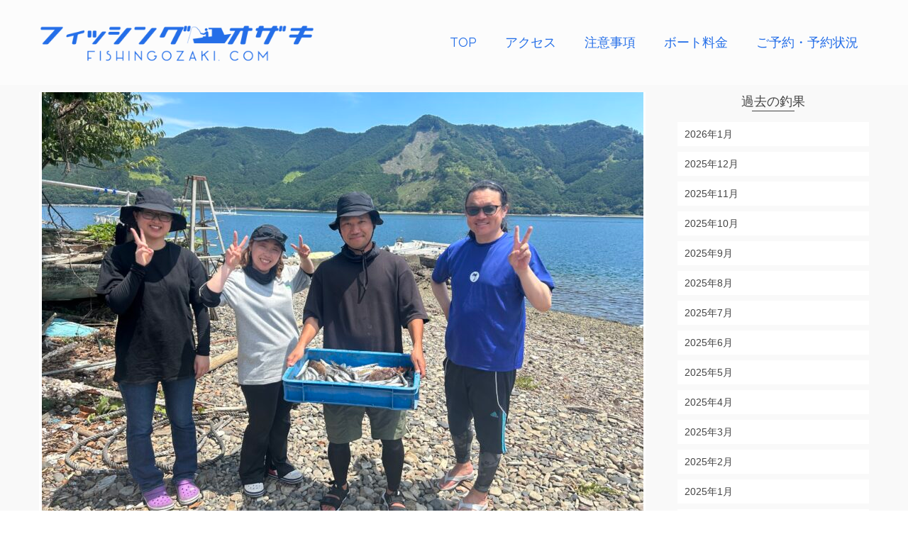

--- FILE ---
content_type: text/html; charset=UTF-8
request_url: https://fishingozaki.com/2023/07/18/7-18-16/
body_size: 19887
content:
<!DOCTYPE html>
<!--[if lt IE 7]>      <html class="no-js lt-ie9 lt-ie8 lt-ie7" dir="ltr" lang="ja"
	prefix="og: https://ogp.me/ns#"  itemscope="itemscope" itemtype="http://schema.org/WebPage"> <![endif]-->
<!--[if IE 7]>         <html class="no-js lt-ie9 lt-ie8" dir="ltr" lang="ja"
	prefix="og: https://ogp.me/ns#"  itemscope="itemscope" itemtype="http://schema.org/WebPage"> <![endif]-->
<!--[if IE 8]>         <html class="no-js lt-ie9" dir="ltr" lang="ja"
	prefix="og: https://ogp.me/ns#"  itemscope="itemscope" itemtype="http://schema.org/WebPage"> <![endif]-->
<!--[if gt IE 8]><!--> <html class="no-js" dir="ltr" lang="ja"
	prefix="og: https://ogp.me/ns#"  itemscope="itemscope" itemtype="http://schema.org/WebPage"> <!--<![endif]-->
<head>
  <meta charset="UTF-8">
  <meta name="viewport" content="width=device-width, initial-scale=1.0">
  <title>7/18 | フィッシングオザキ｜紀北町・引本浦のレンタルボート</title>

		<!-- All in One SEO 4.2.7.1 - aioseo.com -->
		<meta name="description" content="【結果】カマス・オオモンハタ・オニカサゴ 【釣り人】フィッシングマスター釣り同好会様" />
		<meta name="robots" content="max-image-preview:large" />
		<meta name="keywords" content="レンタルボート" />
		<link rel="canonical" href="https://fishingozaki.com/2023/07/18/7-18-16/" />
		<meta name="generator" content="All in One SEO (AIOSEO) 4.2.7.1 " />
		<meta property="og:locale" content="ja_JP" />
		<meta property="og:site_name" content="フィッシングオザキ｜紀北町・引本浦のレンタルボート | 尾鷲湾・引本浦のレンタルボートならフィッシングオザキをご利用下さい！" />
		<meta property="og:type" content="article" />
		<meta property="og:title" content="7/18 | フィッシングオザキ｜紀北町・引本浦のレンタルボート" />
		<meta property="og:description" content="【結果】カマス・オオモンハタ・オニカサゴ 【釣り人】フィッシングマスター釣り同好会様" />
		<meta property="og:url" content="https://fishingozaki.com/2023/07/18/7-18-16/" />
		<meta property="article:published_time" content="2023-07-18T11:16:22+00:00" />
		<meta property="article:modified_time" content="2023-07-20T11:19:07+00:00" />
		<meta name="twitter:card" content="summary" />
		<meta name="twitter:title" content="7/18 | フィッシングオザキ｜紀北町・引本浦のレンタルボート" />
		<meta name="twitter:description" content="【結果】カマス・オオモンハタ・オニカサゴ 【釣り人】フィッシングマスター釣り同好会様" />
		<script type="application/ld+json" class="aioseo-schema">
			{"@context":"https:\/\/schema.org","@graph":[{"@type":"Article","@id":"https:\/\/fishingozaki.com\/2023\/07\/18\/7-18-16\/#article","name":"7\/18 | \u30d5\u30a3\u30c3\u30b7\u30f3\u30b0\u30aa\u30b6\u30ad\uff5c\u7d00\u5317\u753a\u30fb\u5f15\u672c\u6d66\u306e\u30ec\u30f3\u30bf\u30eb\u30dc\u30fc\u30c8","headline":"7\/18","author":{"@id":"https:\/\/fishingozaki.com\/author\/fishingozaki\/#author"},"publisher":{"@id":"https:\/\/fishingozaki.com\/#organization"},"image":{"@type":"ImageObject","url":"https:\/\/fishingozaki.com\/wp-content\/uploads\/2023\/07\/IMG_0967-scaled.jpeg","width":2560,"height":1920},"datePublished":"2023-07-18T11:16:22+09:00","dateModified":"2023-07-20T11:19:07+09:00","inLanguage":"ja","mainEntityOfPage":{"@id":"https:\/\/fishingozaki.com\/2023\/07\/18\/7-18-16\/#webpage"},"isPartOf":{"@id":"https:\/\/fishingozaki.com\/2023\/07\/18\/7-18-16\/#webpage"},"articleSection":"\u30ec\u30f3\u30bf\u30eb\u30dc\u30fc\u30c8, \u753b\u50cf"},{"@type":"BreadcrumbList","@id":"https:\/\/fishingozaki.com\/2023\/07\/18\/7-18-16\/#breadcrumblist","itemListElement":[{"@type":"ListItem","@id":"https:\/\/fishingozaki.com\/#listItem","position":1,"item":{"@type":"WebPage","@id":"https:\/\/fishingozaki.com\/","name":"\u30db\u30fc\u30e0","description":"\u4e09\u91cd\u770c\u306e\u5c3e\u9df2\u6e7e\u30fb\u5f15\u672c\u6d66\uff5c\u30ec\u30f3\u30bf\u30eb\u30dc\u30fc\u30c8\u306a\u3089\u30d5\u30a3\u30c3\u30b7\u30f3\u30b0\u30aa\u30b6\u30ad\u3092\u3054\u5229\u7528\u4e0b\u3055\u3044\uff01\u91e3\u679c\u3092\u753b\u50cf\u3064\u304d\u3067UP\u3057\u3066\u3044\u307e\u3059\u3002\u30dc\u30fc\u30c8\u30d5\u30a3\u30c3\u30b7\u30f3\u30b0\u3067\u30a2\u30aa\u30ea\u30a4\u30ab\u30fb\u30b3\u30a6\u30a4\u30ab\u30fb\u30de\u30c0\u30a4\u30fb\u30cf\u30bf\u30fb\u9752\u7269\u30fb\u30ab\u30ef\u30cf\u30ae\u306a\u3069\u304c\u72d9\u3048\u307e\u3059\u3002\u7d00\u52e2\u81ea\u52d5\u8eca\u9053\u6d77\u5c71IC\u3088\u308a\u8eca\u306710\u5206\u3002 \u203b\u8981\u8239\u8236\u514d\u8a31","url":"https:\/\/fishingozaki.com\/"},"nextItem":"https:\/\/fishingozaki.com\/2023\/#listItem"},{"@type":"ListItem","@id":"https:\/\/fishingozaki.com\/2023\/#listItem","position":2,"item":{"@type":"WebPage","@id":"https:\/\/fishingozaki.com\/2023\/","name":"2023","url":"https:\/\/fishingozaki.com\/2023\/"},"nextItem":"https:\/\/fishingozaki.com\/2023\/07\/#listItem","previousItem":"https:\/\/fishingozaki.com\/#listItem"},{"@type":"ListItem","@id":"https:\/\/fishingozaki.com\/2023\/07\/#listItem","position":3,"item":{"@type":"WebPage","@id":"https:\/\/fishingozaki.com\/2023\/07\/","name":"July","url":"https:\/\/fishingozaki.com\/2023\/07\/"},"nextItem":"https:\/\/fishingozaki.com\/2023\/07\/18\/#listItem","previousItem":"https:\/\/fishingozaki.com\/2023\/#listItem"},{"@type":"ListItem","@id":"https:\/\/fishingozaki.com\/2023\/07\/18\/#listItem","position":4,"item":{"@type":"WebPage","@id":"https:\/\/fishingozaki.com\/2023\/07\/18\/","name":"18","url":"https:\/\/fishingozaki.com\/2023\/07\/18\/"},"nextItem":"https:\/\/fishingozaki.com\/2023\/07\/18\/7-18-16\/#listItem","previousItem":"https:\/\/fishingozaki.com\/2023\/07\/#listItem"},{"@type":"ListItem","@id":"https:\/\/fishingozaki.com\/2023\/07\/18\/7-18-16\/#listItem","position":5,"item":{"@type":"WebPage","@id":"https:\/\/fishingozaki.com\/2023\/07\/18\/7-18-16\/","name":"7\/18","description":"\u3010\u7d50\u679c\u3011\u30ab\u30de\u30b9\u30fb\u30aa\u30aa\u30e2\u30f3\u30cf\u30bf\u30fb\u30aa\u30cb\u30ab\u30b5\u30b4 \u3010\u91e3\u308a\u4eba\u3011\u30d5\u30a3\u30c3\u30b7\u30f3\u30b0\u30de\u30b9\u30bf\u30fc\u91e3\u308a\u540c\u597d\u4f1a\u69d8","url":"https:\/\/fishingozaki.com\/2023\/07\/18\/7-18-16\/"},"previousItem":"https:\/\/fishingozaki.com\/2023\/07\/18\/#listItem"}]},{"@type":"Organization","@id":"https:\/\/fishingozaki.com\/#organization","name":"\u30d5\u30a3\u30c3\u30b7\u30f3\u30b0\u30aa\u30b6\u30ad","url":"https:\/\/fishingozaki.com\/","logo":{"@type":"ImageObject","url":"https:\/\/fishingozaki.com\/wp-content\/uploads\/2018\/10\/logohaikei.png","@id":"https:\/\/fishingozaki.com\/#organizationLogo","width":980,"height":160},"image":{"@id":"https:\/\/fishingozaki.com\/#organizationLogo"}},{"@type":"WebPage","@id":"https:\/\/fishingozaki.com\/2023\/07\/18\/7-18-16\/#webpage","url":"https:\/\/fishingozaki.com\/2023\/07\/18\/7-18-16\/","name":"7\/18 | \u30d5\u30a3\u30c3\u30b7\u30f3\u30b0\u30aa\u30b6\u30ad\uff5c\u7d00\u5317\u753a\u30fb\u5f15\u672c\u6d66\u306e\u30ec\u30f3\u30bf\u30eb\u30dc\u30fc\u30c8","description":"\u3010\u7d50\u679c\u3011\u30ab\u30de\u30b9\u30fb\u30aa\u30aa\u30e2\u30f3\u30cf\u30bf\u30fb\u30aa\u30cb\u30ab\u30b5\u30b4 \u3010\u91e3\u308a\u4eba\u3011\u30d5\u30a3\u30c3\u30b7\u30f3\u30b0\u30de\u30b9\u30bf\u30fc\u91e3\u308a\u540c\u597d\u4f1a\u69d8","inLanguage":"ja","isPartOf":{"@id":"https:\/\/fishingozaki.com\/#website"},"breadcrumb":{"@id":"https:\/\/fishingozaki.com\/2023\/07\/18\/7-18-16\/#breadcrumblist"},"author":"https:\/\/fishingozaki.com\/author\/fishingozaki\/#author","creator":"https:\/\/fishingozaki.com\/author\/fishingozaki\/#author","image":{"@type":"ImageObject","url":"https:\/\/fishingozaki.com\/wp-content\/uploads\/2023\/07\/IMG_0967-scaled.jpeg","@id":"https:\/\/fishingozaki.com\/#mainImage","width":2560,"height":1920},"primaryImageOfPage":{"@id":"https:\/\/fishingozaki.com\/2023\/07\/18\/7-18-16\/#mainImage"},"datePublished":"2023-07-18T11:16:22+09:00","dateModified":"2023-07-20T11:19:07+09:00"},{"@type":"WebSite","@id":"https:\/\/fishingozaki.com\/#website","url":"https:\/\/fishingozaki.com\/","name":"\u30d5\u30a3\u30c3\u30b7\u30f3\u30b0\u30aa\u30b6\u30ad\uff5c\u7d00\u5317\u753a\u30fb\u5f15\u672c\u6d66\u306e\u30ec\u30f3\u30bf\u30eb\u30dc\u30fc\u30c8","description":"\u5c3e\u9df2\u6e7e\u30fb\u5f15\u672c\u6d66\u306e\u30ec\u30f3\u30bf\u30eb\u30dc\u30fc\u30c8\u306a\u3089\u30d5\u30a3\u30c3\u30b7\u30f3\u30b0\u30aa\u30b6\u30ad\u3092\u3054\u5229\u7528\u4e0b\u3055\u3044\uff01","inLanguage":"ja","publisher":{"@id":"https:\/\/fishingozaki.com\/#organization"}}]}
		</script>
		<!-- All in One SEO -->

<link rel='dns-prefetch' href='//www.googletagmanager.com' />
<link rel='dns-prefetch' href='//fonts.googleapis.com' />
<link rel="alternate" type="application/rss+xml" title="フィッシングオザキ｜紀北町・引本浦のレンタルボート &raquo; フィード" href="https://fishingozaki.com/feed/" />
<link rel="alternate" type="application/rss+xml" title="フィッシングオザキ｜紀北町・引本浦のレンタルボート &raquo; コメントフィード" href="https://fishingozaki.com/comments/feed/" />
<script type="text/javascript">
window._wpemojiSettings = {"baseUrl":"https:\/\/s.w.org\/images\/core\/emoji\/14.0.0\/72x72\/","ext":".png","svgUrl":"https:\/\/s.w.org\/images\/core\/emoji\/14.0.0\/svg\/","svgExt":".svg","source":{"concatemoji":"https:\/\/fishingozaki.com\/wp-includes\/js\/wp-emoji-release.min.js?ver=6.1.9"}};
/*! This file is auto-generated */
!function(e,a,t){var n,r,o,i=a.createElement("canvas"),p=i.getContext&&i.getContext("2d");function s(e,t){var a=String.fromCharCode,e=(p.clearRect(0,0,i.width,i.height),p.fillText(a.apply(this,e),0,0),i.toDataURL());return p.clearRect(0,0,i.width,i.height),p.fillText(a.apply(this,t),0,0),e===i.toDataURL()}function c(e){var t=a.createElement("script");t.src=e,t.defer=t.type="text/javascript",a.getElementsByTagName("head")[0].appendChild(t)}for(o=Array("flag","emoji"),t.supports={everything:!0,everythingExceptFlag:!0},r=0;r<o.length;r++)t.supports[o[r]]=function(e){if(p&&p.fillText)switch(p.textBaseline="top",p.font="600 32px Arial",e){case"flag":return s([127987,65039,8205,9895,65039],[127987,65039,8203,9895,65039])?!1:!s([55356,56826,55356,56819],[55356,56826,8203,55356,56819])&&!s([55356,57332,56128,56423,56128,56418,56128,56421,56128,56430,56128,56423,56128,56447],[55356,57332,8203,56128,56423,8203,56128,56418,8203,56128,56421,8203,56128,56430,8203,56128,56423,8203,56128,56447]);case"emoji":return!s([129777,127995,8205,129778,127999],[129777,127995,8203,129778,127999])}return!1}(o[r]),t.supports.everything=t.supports.everything&&t.supports[o[r]],"flag"!==o[r]&&(t.supports.everythingExceptFlag=t.supports.everythingExceptFlag&&t.supports[o[r]]);t.supports.everythingExceptFlag=t.supports.everythingExceptFlag&&!t.supports.flag,t.DOMReady=!1,t.readyCallback=function(){t.DOMReady=!0},t.supports.everything||(n=function(){t.readyCallback()},a.addEventListener?(a.addEventListener("DOMContentLoaded",n,!1),e.addEventListener("load",n,!1)):(e.attachEvent("onload",n),a.attachEvent("onreadystatechange",function(){"complete"===a.readyState&&t.readyCallback()})),(e=t.source||{}).concatemoji?c(e.concatemoji):e.wpemoji&&e.twemoji&&(c(e.twemoji),c(e.wpemoji)))}(window,document,window._wpemojiSettings);
</script>
<style type="text/css">
img.wp-smiley,
img.emoji {
	display: inline !important;
	border: none !important;
	box-shadow: none !important;
	height: 1em !important;
	width: 1em !important;
	margin: 0 0.07em !important;
	vertical-align: -0.1em !important;
	background: none !important;
	padding: 0 !important;
}
</style>
	<link rel='stylesheet' id='wp-block-library-css' href='https://fishingozaki.com/wp-includes/css/dist/block-library/style.min.css?ver=6.1.9' type='text/css' media='all' />
<link rel='stylesheet' id='classic-theme-styles-css' href='https://fishingozaki.com/wp-includes/css/classic-themes.min.css?ver=1' type='text/css' media='all' />
<style id='global-styles-inline-css' type='text/css'>
body{--wp--preset--color--black: #000;--wp--preset--color--cyan-bluish-gray: #abb8c3;--wp--preset--color--white: #fff;--wp--preset--color--pale-pink: #f78da7;--wp--preset--color--vivid-red: #cf2e2e;--wp--preset--color--luminous-vivid-orange: #ff6900;--wp--preset--color--luminous-vivid-amber: #fcb900;--wp--preset--color--light-green-cyan: #7bdcb5;--wp--preset--color--vivid-green-cyan: #00d084;--wp--preset--color--pale-cyan-blue: #8ed1fc;--wp--preset--color--vivid-cyan-blue: #0693e3;--wp--preset--color--vivid-purple: #9b51e0;--wp--preset--color--pinnacle-primary: #1E77BB;--wp--preset--color--pinnacle-primary-light: #dd9933;--wp--preset--color--very-light-gray: #eee;--wp--preset--color--very-dark-gray: #444;--wp--preset--gradient--vivid-cyan-blue-to-vivid-purple: linear-gradient(135deg,rgba(6,147,227,1) 0%,rgb(155,81,224) 100%);--wp--preset--gradient--light-green-cyan-to-vivid-green-cyan: linear-gradient(135deg,rgb(122,220,180) 0%,rgb(0,208,130) 100%);--wp--preset--gradient--luminous-vivid-amber-to-luminous-vivid-orange: linear-gradient(135deg,rgba(252,185,0,1) 0%,rgba(255,105,0,1) 100%);--wp--preset--gradient--luminous-vivid-orange-to-vivid-red: linear-gradient(135deg,rgba(255,105,0,1) 0%,rgb(207,46,46) 100%);--wp--preset--gradient--very-light-gray-to-cyan-bluish-gray: linear-gradient(135deg,rgb(238,238,238) 0%,rgb(169,184,195) 100%);--wp--preset--gradient--cool-to-warm-spectrum: linear-gradient(135deg,rgb(74,234,220) 0%,rgb(151,120,209) 20%,rgb(207,42,186) 40%,rgb(238,44,130) 60%,rgb(251,105,98) 80%,rgb(254,248,76) 100%);--wp--preset--gradient--blush-light-purple: linear-gradient(135deg,rgb(255,206,236) 0%,rgb(152,150,240) 100%);--wp--preset--gradient--blush-bordeaux: linear-gradient(135deg,rgb(254,205,165) 0%,rgb(254,45,45) 50%,rgb(107,0,62) 100%);--wp--preset--gradient--luminous-dusk: linear-gradient(135deg,rgb(255,203,112) 0%,rgb(199,81,192) 50%,rgb(65,88,208) 100%);--wp--preset--gradient--pale-ocean: linear-gradient(135deg,rgb(255,245,203) 0%,rgb(182,227,212) 50%,rgb(51,167,181) 100%);--wp--preset--gradient--electric-grass: linear-gradient(135deg,rgb(202,248,128) 0%,rgb(113,206,126) 100%);--wp--preset--gradient--midnight: linear-gradient(135deg,rgb(2,3,129) 0%,rgb(40,116,252) 100%);--wp--preset--duotone--dark-grayscale: url('#wp-duotone-dark-grayscale');--wp--preset--duotone--grayscale: url('#wp-duotone-grayscale');--wp--preset--duotone--purple-yellow: url('#wp-duotone-purple-yellow');--wp--preset--duotone--blue-red: url('#wp-duotone-blue-red');--wp--preset--duotone--midnight: url('#wp-duotone-midnight');--wp--preset--duotone--magenta-yellow: url('#wp-duotone-magenta-yellow');--wp--preset--duotone--purple-green: url('#wp-duotone-purple-green');--wp--preset--duotone--blue-orange: url('#wp-duotone-blue-orange');--wp--preset--font-size--small: 13px;--wp--preset--font-size--medium: 20px;--wp--preset--font-size--large: 36px;--wp--preset--font-size--x-large: 42px;--wp--preset--spacing--20: 0.44rem;--wp--preset--spacing--30: 0.67rem;--wp--preset--spacing--40: 1rem;--wp--preset--spacing--50: 1.5rem;--wp--preset--spacing--60: 2.25rem;--wp--preset--spacing--70: 3.38rem;--wp--preset--spacing--80: 5.06rem;}:where(.is-layout-flex){gap: 0.5em;}body .is-layout-flow > .alignleft{float: left;margin-inline-start: 0;margin-inline-end: 2em;}body .is-layout-flow > .alignright{float: right;margin-inline-start: 2em;margin-inline-end: 0;}body .is-layout-flow > .aligncenter{margin-left: auto !important;margin-right: auto !important;}body .is-layout-constrained > .alignleft{float: left;margin-inline-start: 0;margin-inline-end: 2em;}body .is-layout-constrained > .alignright{float: right;margin-inline-start: 2em;margin-inline-end: 0;}body .is-layout-constrained > .aligncenter{margin-left: auto !important;margin-right: auto !important;}body .is-layout-constrained > :where(:not(.alignleft):not(.alignright):not(.alignfull)){max-width: var(--wp--style--global--content-size);margin-left: auto !important;margin-right: auto !important;}body .is-layout-constrained > .alignwide{max-width: var(--wp--style--global--wide-size);}body .is-layout-flex{display: flex;}body .is-layout-flex{flex-wrap: wrap;align-items: center;}body .is-layout-flex > *{margin: 0;}:where(.wp-block-columns.is-layout-flex){gap: 2em;}.has-black-color{color: var(--wp--preset--color--black) !important;}.has-cyan-bluish-gray-color{color: var(--wp--preset--color--cyan-bluish-gray) !important;}.has-white-color{color: var(--wp--preset--color--white) !important;}.has-pale-pink-color{color: var(--wp--preset--color--pale-pink) !important;}.has-vivid-red-color{color: var(--wp--preset--color--vivid-red) !important;}.has-luminous-vivid-orange-color{color: var(--wp--preset--color--luminous-vivid-orange) !important;}.has-luminous-vivid-amber-color{color: var(--wp--preset--color--luminous-vivid-amber) !important;}.has-light-green-cyan-color{color: var(--wp--preset--color--light-green-cyan) !important;}.has-vivid-green-cyan-color{color: var(--wp--preset--color--vivid-green-cyan) !important;}.has-pale-cyan-blue-color{color: var(--wp--preset--color--pale-cyan-blue) !important;}.has-vivid-cyan-blue-color{color: var(--wp--preset--color--vivid-cyan-blue) !important;}.has-vivid-purple-color{color: var(--wp--preset--color--vivid-purple) !important;}.has-black-background-color{background-color: var(--wp--preset--color--black) !important;}.has-cyan-bluish-gray-background-color{background-color: var(--wp--preset--color--cyan-bluish-gray) !important;}.has-white-background-color{background-color: var(--wp--preset--color--white) !important;}.has-pale-pink-background-color{background-color: var(--wp--preset--color--pale-pink) !important;}.has-vivid-red-background-color{background-color: var(--wp--preset--color--vivid-red) !important;}.has-luminous-vivid-orange-background-color{background-color: var(--wp--preset--color--luminous-vivid-orange) !important;}.has-luminous-vivid-amber-background-color{background-color: var(--wp--preset--color--luminous-vivid-amber) !important;}.has-light-green-cyan-background-color{background-color: var(--wp--preset--color--light-green-cyan) !important;}.has-vivid-green-cyan-background-color{background-color: var(--wp--preset--color--vivid-green-cyan) !important;}.has-pale-cyan-blue-background-color{background-color: var(--wp--preset--color--pale-cyan-blue) !important;}.has-vivid-cyan-blue-background-color{background-color: var(--wp--preset--color--vivid-cyan-blue) !important;}.has-vivid-purple-background-color{background-color: var(--wp--preset--color--vivid-purple) !important;}.has-black-border-color{border-color: var(--wp--preset--color--black) !important;}.has-cyan-bluish-gray-border-color{border-color: var(--wp--preset--color--cyan-bluish-gray) !important;}.has-white-border-color{border-color: var(--wp--preset--color--white) !important;}.has-pale-pink-border-color{border-color: var(--wp--preset--color--pale-pink) !important;}.has-vivid-red-border-color{border-color: var(--wp--preset--color--vivid-red) !important;}.has-luminous-vivid-orange-border-color{border-color: var(--wp--preset--color--luminous-vivid-orange) !important;}.has-luminous-vivid-amber-border-color{border-color: var(--wp--preset--color--luminous-vivid-amber) !important;}.has-light-green-cyan-border-color{border-color: var(--wp--preset--color--light-green-cyan) !important;}.has-vivid-green-cyan-border-color{border-color: var(--wp--preset--color--vivid-green-cyan) !important;}.has-pale-cyan-blue-border-color{border-color: var(--wp--preset--color--pale-cyan-blue) !important;}.has-vivid-cyan-blue-border-color{border-color: var(--wp--preset--color--vivid-cyan-blue) !important;}.has-vivid-purple-border-color{border-color: var(--wp--preset--color--vivid-purple) !important;}.has-vivid-cyan-blue-to-vivid-purple-gradient-background{background: var(--wp--preset--gradient--vivid-cyan-blue-to-vivid-purple) !important;}.has-light-green-cyan-to-vivid-green-cyan-gradient-background{background: var(--wp--preset--gradient--light-green-cyan-to-vivid-green-cyan) !important;}.has-luminous-vivid-amber-to-luminous-vivid-orange-gradient-background{background: var(--wp--preset--gradient--luminous-vivid-amber-to-luminous-vivid-orange) !important;}.has-luminous-vivid-orange-to-vivid-red-gradient-background{background: var(--wp--preset--gradient--luminous-vivid-orange-to-vivid-red) !important;}.has-very-light-gray-to-cyan-bluish-gray-gradient-background{background: var(--wp--preset--gradient--very-light-gray-to-cyan-bluish-gray) !important;}.has-cool-to-warm-spectrum-gradient-background{background: var(--wp--preset--gradient--cool-to-warm-spectrum) !important;}.has-blush-light-purple-gradient-background{background: var(--wp--preset--gradient--blush-light-purple) !important;}.has-blush-bordeaux-gradient-background{background: var(--wp--preset--gradient--blush-bordeaux) !important;}.has-luminous-dusk-gradient-background{background: var(--wp--preset--gradient--luminous-dusk) !important;}.has-pale-ocean-gradient-background{background: var(--wp--preset--gradient--pale-ocean) !important;}.has-electric-grass-gradient-background{background: var(--wp--preset--gradient--electric-grass) !important;}.has-midnight-gradient-background{background: var(--wp--preset--gradient--midnight) !important;}.has-small-font-size{font-size: var(--wp--preset--font-size--small) !important;}.has-medium-font-size{font-size: var(--wp--preset--font-size--medium) !important;}.has-large-font-size{font-size: var(--wp--preset--font-size--large) !important;}.has-x-large-font-size{font-size: var(--wp--preset--font-size--x-large) !important;}
.wp-block-navigation a:where(:not(.wp-element-button)){color: inherit;}
:where(.wp-block-columns.is-layout-flex){gap: 2em;}
.wp-block-pullquote{font-size: 1.5em;line-height: 1.6;}
</style>
<link rel='stylesheet' id='pinnacle_theme-css' href='https://fishingozaki.com/wp-content/themes/pinnacle/assets/css/pinnacle.css?ver=184' type='text/css' media='all' />
<link rel='stylesheet' id='pinnacle_skin-css' href='https://fishingozaki.com/wp-content/themes/pinnacle/assets/css/skins/default.css' type='text/css' media='all' />
<link rel='stylesheet' id='pinnacle_child-css' href='https://fishingozaki.com/wp-content/themes/pinnacle-child/style.css' type='text/css' media='all' />
<link rel='stylesheet' id='redux-google-fonts-pinnacle-css' href='https://fonts.googleapis.com/css?family=Raleway%3A400%2C700&#038;ver=1726372929' type='text/css' media='all' />
<!--[if lt IE 9]>
<script type='text/javascript' src='https://fishingozaki.com/wp-content/themes/pinnacle/assets/js/vendor/respond.min.js?ver=6.1.9' id='pinnacle-respond-js'></script>
<![endif]-->

<!-- Google アナリティクス スニペット (Site Kit が追加) -->
<script type='text/javascript' src='https://www.googletagmanager.com/gtag/js?id=G-GNJQYLYXHY' id='google_gtagjs-js' async></script>
<script type='text/javascript' id='google_gtagjs-js-after'>
window.dataLayer = window.dataLayer || [];function gtag(){dataLayer.push(arguments);}
gtag("js", new Date());
gtag("set", "developer_id.dZTNiMT", true);
gtag("config", "G-GNJQYLYXHY");
</script>

<!-- (ここまで) Google アナリティクス スニペット (Site Kit が追加) -->
<script type='text/javascript' src='https://fishingozaki.com/wp-includes/js/jquery/jquery.min.js?ver=3.6.1' id='jquery-core-js'></script>
<script type='text/javascript' src='https://fishingozaki.com/wp-includes/js/jquery/jquery-migrate.min.js?ver=3.3.2' id='jquery-migrate-js'></script>
<script type='text/javascript' src='https://fishingozaki.com/wp-content/themes/pinnacle/assets/js/vendor/modernizr-2.7.0.min.js' id='modernizr-js'></script>
<link rel="https://api.w.org/" href="https://fishingozaki.com/wp-json/" /><link rel="alternate" type="application/json" href="https://fishingozaki.com/wp-json/wp/v2/posts/13246" /><link rel="EditURI" type="application/rsd+xml" title="RSD" href="https://fishingozaki.com/xmlrpc.php?rsd" />
<link rel="wlwmanifest" type="application/wlwmanifest+xml" href="https://fishingozaki.com/wp-includes/wlwmanifest.xml" />
<meta name="generator" content="WordPress 6.1.9" />
<link rel='shortlink' href='https://fishingozaki.com/?p=13246' />
<link rel="alternate" type="application/json+oembed" href="https://fishingozaki.com/wp-json/oembed/1.0/embed?url=https%3A%2F%2Ffishingozaki.com%2F2023%2F07%2F18%2F7-18-16%2F" />
<link rel="alternate" type="text/xml+oembed" href="https://fishingozaki.com/wp-json/oembed/1.0/embed?url=https%3A%2F%2Ffishingozaki.com%2F2023%2F07%2F18%2F7-18-16%2F&#038;format=xml" />
<meta name="generator" content="Site Kit by Google 1.88.0" /><script type="text/javascript">var light_error = "The Image could not be loaded.", light_of = "%curr% of %total%", light_load = "Loading...";</script><style type="text/css">#kad-banner #topbar .topbarsociallinks li a {font-size:14px;}.trans-header #pageheader {padding-top:120px;}.titleclass {background:transparent;}.headerfont, .tp-caption, .yith-wcan-list li, .yith-wcan .yith-wcan-reset-navigation, ul.yith-wcan-label li a, .product_item .price {font-family:Raleway;} 
  .topbarmenu ul li {font-family:Raleway;}
  #kadbreadcrumbs {font-family:;}a:hover, .has-pinnacle-primary-light-color {color: #dd9933;} 
.kad-btn-primary:hover, .login .form-row .button:hover, #payment #place_order:hover, .yith-wcan .yith-wcan-reset-navigation:hover, .widget_shopping_cart_content .checkout:hover, .woocommerce-message .button:hover, #commentform .form-submit #submit:hover, .wpcf7 input.wpcf7-submit:hover, .widget_layered_nav_filters ul li a:hover, table.shop_table td.actions .checkout-button.button:hover, .product_item.hidetheaction:hover .add_to_cart_button, .kad-btn-primary:hover, input[type="submit"].button:hover, .single_add_to_cart_button:hover, .order-actions .button:hover, .woocommerce-message .button:hover,  #kad-top-cart-popup .buttons .button.checkout:hover, #kad-head-cart-popup .buttons .button.checkout:hover, #commentform .form-submit #submit:hover, .checkout-button:hover, #payment #place_order:hover, .widget_shopping_cart_content .checkout:hover, .cart-collaterals .shipping_calculator .button:hover, .yith-wcan .yith-wcan-reset-navigation:hover, .login .form-row .button:hover, .post-password-form input[type="submit"]:hover, table.shop_table td.actions .checkout-button.button:hover .widget_layered_nav ul li.chosen a:hover, .checkout-button:hover, .order-actions .button:hover, input[type="submit"].button:hover, .product_item.hidetheaction:hover .kad_add_to_cart, .product_item.hidetheaction:hover a.button, .post-password-form input[type="submit"]:hover, .return-to-shop a.wc-backward:hover, .has-pinnacle-primary-light-background-color {background: #dd9933;}.kt-home-call-to-action {padding:72px 0;}.home-message:hover {background-color:#1E77BB; background-color: rgba(30, 119, 187, 0.6);}
nav.woocommerce-pagination ul li a:hover, .wp-pagenavi a:hover, .woocommerce-info, .panel-heading .accordion-toggle, .variations .kad_radio_variations label:hover, .variations .kad_radio_variations label.selectedValue,.variations .kad_radio_variations label:hover {border-color: #1E77BB;}
a, .product_price ins .amount, .price ins .amount, .price ins, .color_primary, .postedinbottom a:hover, .footerclass a:hover, .posttags a:hover, .subhead a:hover, .nav-trigger-case:hover .kad-menu-name, .star-rating, .kad-btn-border-white:hover, .tp-caption .kad-btn-border-white:hover, .woocommerce-info:before, .nav-trigger-case:hover .kad-navbtn, #wp-calendar a, .widget_categories .widget-inner .cat-item a:hover, .widget_archive li a:hover, .widget_nav_menu li a:hover,.widget_recent_entries li a:hover, .widget_pages li a:hover, .product-categories li a:hover, .product-categories li a:hover, .has-pinnacle-primary-color {color: #1E77BB;}
.widget_price_filter .ui-slider .ui-slider-handle, .product_item .kad_add_to_cart:hover, .product_item a.button:hover, .product_item.hidetheaction:hover .kad_add_to_cart:hover, .kad-btn-primary, html .woocommerce-page .widget_layered_nav ul.yith-wcan-label li a:hover, html .woocommerce-page .widget_layered_nav ul.yith-wcan-label li.chosen a, nav.woocommerce-pagination ul li span.current, nav.woocommerce-pagination ul li a:hover, .product-category.grid_item a:hover h5, .woocommerce-message .button, .widget_layered_nav_filters ul li a, .widget_layered_nav ul li.chosen a, .wpcf7 input.wpcf7-submit, .yith-wcan .yith-wcan-reset-navigation, .panel-heading .accordion-toggle, .nav-tabs li.active, .menu-cart-btn .kt-cart-total, .form-search .search-icon, .product_item .add_to_cart_button:hover, div.product .woocommerce-tabs ul.tabs li.active, #containerfooter .menu li a:hover, .bg_primary, .home-iconmenu .home-icon-item:hover i, .home-iconmenu .home-icon-item:hover h4:after, .home-iconmenu .home-icon-item:hover .kad-btn-primary, p.demo_store, #commentform .form-submit #submit, .kad-hover-bg-primary:hover, .widget_shopping_cart_content .checkout, .product_item.hidetheaction:hover .add_to_cart_button:hover, .product_item.hidetheaction:hover a.button:hover, .productnav a:hover, .kad-btn-primary, .single_add_to_cart_button, #commentform .form-submit #submit, #payment #place_order, .yith-wcan .yith-wcan-reset-navigation, .checkout-button, .widget_shopping_cart_content .checkout, .cart-collaterals .shipping_calculator .button, .login .form-row .button, .order-actions .button, input[type="submit"].button, .post-password-form input[type="submit"], #kad-top-cart-popup .button.checkout, #kad-head-cart-popup .button.checkout, table.shop_table td.actions .checkout-button.button, .select2-container .select2-choice .select2-arrow, .woocommerce span.onsale, span.onsale, .woocommerce #carouselcontainer span.onsale, #filters li a.selected, #filters li a:hover, .p_primarystyle .portfolio-hoverover, .woocommerce-message, .woocommerce-error, a.added_to_cart:hover, .cart-collaterals .cart_totals tr.order-total, .cart-collaterals .shipping_calculator h2 a:hover, .top-menu-cart-btn .kt-cart-total, #topbar ul.sf-menu li a:hover, .topbarmenu ul.sf-menu li.sf-dropdown:hover, .topbarsociallinks li a:hover, #topbar .nav-trigger-case .kad-navbtn:hover, .top-menu-search-btn:hover, .top-search-btn.collapsed:hover, .top-menu-cart-btn:hover, .top-cart-btn.collapsed:hover, .wp-pagenavi .current, .wp-pagenavi a:hover, .login .form-row .button, .post-password-form input[type="submit"], .kad-post-navigation .kad-previous-link a:hover, .kad-post-navigation .kad-next-link a:hover, .select2-results .select2-highlighted, .variations .kad_radio_variations label.selectedValue, #payment #place_order, .checkout-button, input[type="submit"].button, .order-actions .button, .productnav a:hover, #nav-main ul.sf-menu ul li a:hover, #nav-main ul.sf-menu ul li.current-menu-item a, .woocommerce-checkout .chosen-container .chosen-results li.highlighted, .return-to-shop a.wc-backward, .has-pinnacle-primary-background-color {background: #1E77BB;}@media (-webkit-min-device-pixel-ratio: 2), (min-resolution: 192dpi) {body #kad-banner #logo .kad-standard-logo, .trans-header .is-sticky #kad-banner #logo .kad-standard-logo {background-image: url("https://fishingozaki.com/wp-content/uploads/2018/10/logohaikei.png") !important;} } @media (-webkit-min-device-pixel-ratio: 2), (min-resolution: 192dpi) { .trans-header #kad-banner #logo .kad-standard-logo-tranbg {background-image:url("https://fishingozaki.com/wp-content/uploads/2018/10/logohaikei.png") !important;}}.product_item .product_details h5 {min-height:50px;}@media (max-width: 767px) {#topbar{display:none;}}.kad-hidepostauthortop, .postauthortop {display:none;}.postcommentscount {display:none;}.kad-header-style-basic #nav-main ul.sf-menu > li > a, .kad-header-style-basic #kad-shrinkheader #mobile-nav-trigger a {line-height:120px;}.none-trans-header .nav-trigger-case.collapsed .kad-navbtn, .is-sticky .nav-trigger-case.collapsed .kad-navbtn {color:#246ee8;}.videofit{max-width:100%;}
.wpcf7 input.wpcf7-submit {
padding: 20px 40px;
width:100%;
font-size:1.5em;}
.sencho{
padding-left:8px;
padding-top:20px;
padding-bottom:20px;
background-color:#f0ffff;}
.menber1{
padding-left:8px;
padding-top:20px;
padding-bottom:20px;
background-color:#fffff8;}
.menber2{
padding-left:8px;
padding-top:20px;
padding-bottom:20px;
background-color:#f8f8f8;
}
.menber3{
padding-left:8px;
padding-top:20px;
padding-bottom:20px;
background-color:#f8ffff;}
.jyousen{
margin-top:20px;
margin-bottom:20px;}
.menber4{
padding-left:8px;
padding-top:20px;
padding-bottom:20px;}
.kiyaku{
margin-bottom:20px;
font-size:1.5em;}

.wpcf7-form-control .wpcf7-date .wpcf7-validates-as-required .wpcf7-validates-as-date{
font-size:1.5em;}

@media only screen and (max-width: 768px) {
.wpcf7 input.wpcf7-submit {
padding: 20px 0px;
width:100%;
font-size:1em;
}
}

#imageslider{
width:100%;
}
.container{
padding-left:0px;
padding-right:0px;
}

#kad-shrinkheader{
position:fixed;
height: 120px;
line-height: 120px;
width: 100%;
background-color: rgba(255,255,255,0.50);
padding: 0px 50px;
z-index:100;
}

.trans-header #kad-banner #logo .kad-standard-logo-tranbg{
max-height: 65px!important;
}

.elementor-inner{
padding-top: 120px;
}

#kad-banner #logo .kad-standard-logo{
max-height: 65px!important;
}

.kad-nav-inner{
position: fixed;
width: 100%;
text-align: center;
top: 135px;
}

.corona{
background-color: #246EE8;
color: white;
width: 100%;
padding:25px 0;
text-align: center;
text-decoration: underline;
margin-top:25px;
letter-spacing: 3px;
}

.sidebar{
margin-top:130px;
}

#content .single-article article {
margin-top: 130px;
}

.home-iconmenu{
padding-left: 0px!important;
padding-right: 0px!important;
}

button, input, optgroup, select, textarea {
color: #444444
}



@media (max-width: 767px){
.nav-trigger-case .kad-navbtn {
font-size:24px;
background-color: transparent;
}
.corona{
width: 80%;
margin: 20px auto 0 auto;
font-size: 0.9em;
}
.videofit{
margin-top: 120px;
}
#containerfooter .row{
margin-left: 0px;
margin-right: 0px;
}
.col2-set, .row, .row-fluid {
margin-left: 0px;
margin-right: 0px;
}
.kad-nav-inner{
position: fixed;
width: 100%;
text-align: center;
top: 120px;
}

}</style><style type="text/css">.recentcomments a{display:inline !important;padding:0 !important;margin:0 !important;}</style><link rel="icon" href="https://fishingozaki.com/wp-content/uploads/2019/06/cropped-fot-32x32.png" sizes="32x32" />
<link rel="icon" href="https://fishingozaki.com/wp-content/uploads/2019/06/cropped-fot-192x192.png" sizes="192x192" />
<link rel="apple-touch-icon" href="https://fishingozaki.com/wp-content/uploads/2019/06/cropped-fot-180x180.png" />
<meta name="msapplication-TileImage" content="https://fishingozaki.com/wp-content/uploads/2019/06/cropped-fot-270x270.png" />
		<style type="text/css" id="wp-custom-css">
			.location{color:#000;}
#wij_weather_in_japan #wij_container {background-color: #FFF;
color: #000;}
.mobileclass {
	background: #0095D9;}
@media only screen and (min-width: 768px) {
.googlecal { padding-bottom: 75%; }
}
.price table {font-size:18px;}

h4{font-family: fot-tsukuardgothic-std, sans-serif;

font-weight: 400;

font-style: normal;}		</style>
		<style type="text/css" title="dynamic-css" class="options-output">.kad-primary-nav ul.sf-menu a,.nav-trigger-case.collapsed .kad-navbtn{color:#246ee8;}.headerclass{border-color:transparent;}.sticky-wrapper #logo a.brand, .trans-header #logo a.brand{color:#ffffff;}.is-sticky header #logo a.brand,.logofont,.none-trans-header header #logo a.brand,header #logo a.brand{font-family:Raleway;font-weight:400;font-style:normal;color:#444444;font-size:32px;}.titleclass{background-color:transparent;background-size:cover;background-attachment:scroll;background-position:center center;background-image:url('https://fishingozaki.com/wp-content/uploads/2019/11/img_2410.jpg');}.titleclass h1{color:#246ee8;}.titleclass .subtitle{color:#ffffff;}.home-iconmenu .home-icon-item i{color:#ffffff;}.home-iconmenu .home-icon-item i{background-color:#1f66c4;}.home-iconmenu .home-icon-item h4, .home-iconmenu .home-icon-item p {color:#1f66c4;}.home-iconmenu .home-icon-item h4:after{background-color:#1f66c4;}.kad-call-title-case h1.kad-call-title{color:#1f66c4;}.kt-home-call-to-action{background-repeat:no-repeat;background-size:cover;background-attachment:fixed;background-position:center top;background-image:url('https://fishingozaki.com/wp-content/uploads/2018/10/IMGP0003.jpg');}.product_item .product_details h5, .product-category.grid_item a h5{font-family:Raleway;line-height:20px;font-weight:700;font-style:normal;font-size:15px;}.kad-primary-nav > ul{background-color:transparent;background-repeat:no-repeat;background-size:cover;background-attachment:fixed;}.mobileclass{background-color:#ffffff;}body{background-color:#ffffff;}h1{font-family:Raleway;line-height:50px;font-weight:700;font-style:normal;font-size:44px;}h2{font-family:Raleway;line-height:40px;font-weight:400;font-style:normal;font-size:32px;}h3{font-family:Raleway;line-height:40px;font-weight:400;font-style:normal;font-size:26px;}h4{font-family:Raleway;line-height:34px;font-weight:400;font-style:normal;font-size:24px;}h5{font-family:Raleway;line-height:26px;font-weight:400;font-style:normal;font-size:18px;}.subtitle{font-family:Raleway;line-height:22px;font-weight:400;font-style:normal;font-size:16px;}body{line-height:20px;font-weight:400;font-style:normal;font-size:14px;}.is-sticky .kad-primary-nav ul.sf-menu a, ul.sf-menu a, .none-trans-header .kad-primary-nav ul.sf-menu a{font-family:Raleway;font-weight:400;font-style:normal;color:#246ee8;font-size:18px;}.kad-nav-inner .kad-mnav, .kad-mobile-nav .kad-nav-inner li a, .kad-mobile-nav .kad-nav-inner li .kad-submenu-accordion{font-family:Raleway;line-height:24px;font-weight:400;font-style:normal;color:#1e73be;font-size:18px;}#topbar ul.sf-menu > li > a, #topbar .top-menu-cart-btn, #topbar .top-menu-search-btn, #topbar .nav-trigger-case .kad-navbtn, #topbar .topbarsociallinks li a{font-family:Raleway;font-weight:400;font-style:normal;color:#246ee8;font-size:11px;}</style>	<!-- Google tag (gtag.js) -->
<script async src="https://www.googletagmanager.com/gtag/js?id=UA-128111130-1"></script>
<script>
  window.dataLayer = window.dataLayer || [];
  function gtag(){dataLayer.push(arguments);}
  gtag('js', new Date());

  gtag('config', 'UA-128111130-1');
</script>
</head>
	<body class="post-template-default single single-post postid-13246 single-format-image wp-embed-responsive wide none-trans-header not_ie 7-18-16 elementor-default elementor-kit-4728" >
				<svg xmlns="http://www.w3.org/2000/svg" viewBox="0 0 0 0" width="0" height="0" focusable="false" role="none" style="visibility: hidden; position: absolute; left: -9999px; overflow: hidden;" ><defs><filter id="wp-duotone-dark-grayscale"><feColorMatrix color-interpolation-filters="sRGB" type="matrix" values=" .299 .587 .114 0 0 .299 .587 .114 0 0 .299 .587 .114 0 0 .299 .587 .114 0 0 " /><feComponentTransfer color-interpolation-filters="sRGB" ><feFuncR type="table" tableValues="0 0.49803921568627" /><feFuncG type="table" tableValues="0 0.49803921568627" /><feFuncB type="table" tableValues="0 0.49803921568627" /><feFuncA type="table" tableValues="1 1" /></feComponentTransfer><feComposite in2="SourceGraphic" operator="in" /></filter></defs></svg><svg xmlns="http://www.w3.org/2000/svg" viewBox="0 0 0 0" width="0" height="0" focusable="false" role="none" style="visibility: hidden; position: absolute; left: -9999px; overflow: hidden;" ><defs><filter id="wp-duotone-grayscale"><feColorMatrix color-interpolation-filters="sRGB" type="matrix" values=" .299 .587 .114 0 0 .299 .587 .114 0 0 .299 .587 .114 0 0 .299 .587 .114 0 0 " /><feComponentTransfer color-interpolation-filters="sRGB" ><feFuncR type="table" tableValues="0 1" /><feFuncG type="table" tableValues="0 1" /><feFuncB type="table" tableValues="0 1" /><feFuncA type="table" tableValues="1 1" /></feComponentTransfer><feComposite in2="SourceGraphic" operator="in" /></filter></defs></svg><svg xmlns="http://www.w3.org/2000/svg" viewBox="0 0 0 0" width="0" height="0" focusable="false" role="none" style="visibility: hidden; position: absolute; left: -9999px; overflow: hidden;" ><defs><filter id="wp-duotone-purple-yellow"><feColorMatrix color-interpolation-filters="sRGB" type="matrix" values=" .299 .587 .114 0 0 .299 .587 .114 0 0 .299 .587 .114 0 0 .299 .587 .114 0 0 " /><feComponentTransfer color-interpolation-filters="sRGB" ><feFuncR type="table" tableValues="0.54901960784314 0.98823529411765" /><feFuncG type="table" tableValues="0 1" /><feFuncB type="table" tableValues="0.71764705882353 0.25490196078431" /><feFuncA type="table" tableValues="1 1" /></feComponentTransfer><feComposite in2="SourceGraphic" operator="in" /></filter></defs></svg><svg xmlns="http://www.w3.org/2000/svg" viewBox="0 0 0 0" width="0" height="0" focusable="false" role="none" style="visibility: hidden; position: absolute; left: -9999px; overflow: hidden;" ><defs><filter id="wp-duotone-blue-red"><feColorMatrix color-interpolation-filters="sRGB" type="matrix" values=" .299 .587 .114 0 0 .299 .587 .114 0 0 .299 .587 .114 0 0 .299 .587 .114 0 0 " /><feComponentTransfer color-interpolation-filters="sRGB" ><feFuncR type="table" tableValues="0 1" /><feFuncG type="table" tableValues="0 0.27843137254902" /><feFuncB type="table" tableValues="0.5921568627451 0.27843137254902" /><feFuncA type="table" tableValues="1 1" /></feComponentTransfer><feComposite in2="SourceGraphic" operator="in" /></filter></defs></svg><svg xmlns="http://www.w3.org/2000/svg" viewBox="0 0 0 0" width="0" height="0" focusable="false" role="none" style="visibility: hidden; position: absolute; left: -9999px; overflow: hidden;" ><defs><filter id="wp-duotone-midnight"><feColorMatrix color-interpolation-filters="sRGB" type="matrix" values=" .299 .587 .114 0 0 .299 .587 .114 0 0 .299 .587 .114 0 0 .299 .587 .114 0 0 " /><feComponentTransfer color-interpolation-filters="sRGB" ><feFuncR type="table" tableValues="0 0" /><feFuncG type="table" tableValues="0 0.64705882352941" /><feFuncB type="table" tableValues="0 1" /><feFuncA type="table" tableValues="1 1" /></feComponentTransfer><feComposite in2="SourceGraphic" operator="in" /></filter></defs></svg><svg xmlns="http://www.w3.org/2000/svg" viewBox="0 0 0 0" width="0" height="0" focusable="false" role="none" style="visibility: hidden; position: absolute; left: -9999px; overflow: hidden;" ><defs><filter id="wp-duotone-magenta-yellow"><feColorMatrix color-interpolation-filters="sRGB" type="matrix" values=" .299 .587 .114 0 0 .299 .587 .114 0 0 .299 .587 .114 0 0 .299 .587 .114 0 0 " /><feComponentTransfer color-interpolation-filters="sRGB" ><feFuncR type="table" tableValues="0.78039215686275 1" /><feFuncG type="table" tableValues="0 0.94901960784314" /><feFuncB type="table" tableValues="0.35294117647059 0.47058823529412" /><feFuncA type="table" tableValues="1 1" /></feComponentTransfer><feComposite in2="SourceGraphic" operator="in" /></filter></defs></svg><svg xmlns="http://www.w3.org/2000/svg" viewBox="0 0 0 0" width="0" height="0" focusable="false" role="none" style="visibility: hidden; position: absolute; left: -9999px; overflow: hidden;" ><defs><filter id="wp-duotone-purple-green"><feColorMatrix color-interpolation-filters="sRGB" type="matrix" values=" .299 .587 .114 0 0 .299 .587 .114 0 0 .299 .587 .114 0 0 .299 .587 .114 0 0 " /><feComponentTransfer color-interpolation-filters="sRGB" ><feFuncR type="table" tableValues="0.65098039215686 0.40392156862745" /><feFuncG type="table" tableValues="0 1" /><feFuncB type="table" tableValues="0.44705882352941 0.4" /><feFuncA type="table" tableValues="1 1" /></feComponentTransfer><feComposite in2="SourceGraphic" operator="in" /></filter></defs></svg><svg xmlns="http://www.w3.org/2000/svg" viewBox="0 0 0 0" width="0" height="0" focusable="false" role="none" style="visibility: hidden; position: absolute; left: -9999px; overflow: hidden;" ><defs><filter id="wp-duotone-blue-orange"><feColorMatrix color-interpolation-filters="sRGB" type="matrix" values=" .299 .587 .114 0 0 .299 .587 .114 0 0 .299 .587 .114 0 0 .299 .587 .114 0 0 " /><feComponentTransfer color-interpolation-filters="sRGB" ><feFuncR type="table" tableValues="0.098039215686275 1" /><feFuncG type="table" tableValues="0 0.66274509803922" /><feFuncB type="table" tableValues="0.84705882352941 0.41960784313725" /><feFuncA type="table" tableValues="1 1" /></feComponentTransfer><feComposite in2="SourceGraphic" operator="in" /></filter></defs></svg>		<div id="wrapper" class="container">
		  	<header id="kad-banner" class="banner headerclass kad-header-style-basic" data-pageheaderbg="0" data-header-base-height="120">
  <div id="kad-shrinkheader" class="container" style="height:120px; line-height:120px;">
    <div class="row">
      <div class="col-md-5 col-sm-9 col-ss-10 clearfix kad-header-left">
        <div id="logo" class="logocase">
          <a class="brand logofont" style="height:120px; line-height:120px; display:block;" href="https://fishingozaki.com">
             
            <div id="thelogo" style="height:120px; line-height:120px;">
                <div style="background-image: url('https://fishingozaki.com/wp-content/uploads/2018/10/logohaikei.png'); max-height:120px; height:160px; width:980px;" class="kad-standard-logo kad-lg"></div>
                     
                        <div style="background-image: url('https://fishingozaki.com/wp-content/uploads/2018/10/logohaikei.png'); max-height:120px; height:160px; width:980px;" class="kad-lg kad-standard-logo-tranbg"></div> 
                                </div> 
                      </a>
        </div> <!-- Close #logo -->
      </div><!-- close col -->
      <div class="col-md-7 col-sm-3 col-ss-2 kad-header-right">
                    <nav id="nav-main" class="clearfix kad-primary-nav">
                <ul id="menu-primarymenu" class="sf-menu"><li  class="menu-top"><a href="http://fishingozaki.com"><span>TOP</span></a></li>
<li  class="menu-%e3%82%a2%e3%82%af%e3%82%bb%e3%82%b9"><a href="https://fishingozaki.com/access/"><span>アクセス</span></a></li>
<li  class="menu-%e6%b3%a8%e6%84%8f%e4%ba%8b%e9%a0%85"><a href="https://fishingozaki.com/careful/"><span>注意事項</span></a></li>
<li  class="menu-%e3%83%9c%e3%83%bc%e3%83%88%e6%96%99%e9%87%91"><a href="https://fishingozaki.com/tariff/"><span>ボート料金</span></a></li>
<li  class="menu-%e3%81%94%e4%ba%88%e7%b4%84%e3%83%bb%e4%ba%88%e7%b4%84%e7%8a%b6%e6%b3%81"><a href="https://fishingozaki.com/yoyaku/"><span>ご予約・予約状況</span></a></li>
</ul>            </nav> 
            <div id="mobile-nav-trigger" class="nav-trigger">
              <a class="nav-trigger-case collapsed" data-toggle="collapse" rel="nofollow" data-target=".mobile_menu_collapse">
                <div class="kad-navbtn mobileclass clearfix"><i class="icon-reorder"></i></div>
              </a>
            </div>
              </div> <!-- Close col -->       
    </div> <!-- Close Row -->
  </div> <!-- Close Container -->
    <div class="container">
      <div id="kad-mobile-nav" class="kad-mobile-nav">
          <div class="kad-nav-inner mobileclass">
              <div id="mobile_menu_collapse" class="kad-nav-collapse collapse mobile_menu_collapse">
                  <ul id="menu-primarymenu-1" class="kad-mnav"><li  class="menu-top menu-item-200"><a href="http://fishingozaki.com">TOP</a></li>
<li  class="menu- menu-item-192"><a href="https://fishingozaki.com/access/">アクセス</a></li>
<li  class="menu- menu-item-204"><a href="https://fishingozaki.com/careful/">注意事項</a></li>
<li  class="menu- menu-item-207"><a href="https://fishingozaki.com/tariff/">ボート料金</a></li>
<li  class="menu- menu-item-217"><a href="https://fishingozaki.com/yoyaku/">ご予約・予約状況</a></li>
</ul>              </div>
          </div>
      </div>
  </div> <!-- Close Container -->
   
</header>			<div class="wrap contentclass" role="document">        <div id="content" class="container">
          <div class="row single-article">
            <div class="main col-lg-9 col-md-8 kt-sidebar" role="main">
                              <article class="postclass post-13246 post type-post status-publish format-image has-post-thumbnail hentry category-3 post_format-post-format-image">
                  	                    <section class="postfeat">
	                        <div class="imghoverclass post-single-img" itemprop="image" itemscope itemtype="https://schema.org/ImageObject">
	                            <a href="" data-rel="lightbox">
	                              <img src="https://fishingozaki.com/wp-content/uploads/2023/07/IMG_0967-scaled-848x636.jpeg" itemprop="contentUrl" alt="7/18" width="848" height="636" srcset="https://fishingozaki.com/wp-content/uploads/2023/07/IMG_0967-scaled-848x636.jpeg 848w, https://fishingozaki.com/wp-content/uploads/2023/07/IMG_0967-500x375.jpeg 500w, https://fishingozaki.com/wp-content/uploads/2023/07/IMG_0967-1024x768.jpeg 1024w, https://fishingozaki.com/wp-content/uploads/2023/07/IMG_0967-768x576.jpeg 768w, https://fishingozaki.com/wp-content/uploads/2023/07/IMG_0967-1536x1152.jpeg 1536w, https://fishingozaki.com/wp-content/uploads/2023/07/IMG_0967-scaled-680x510.jpeg 680w, https://fishingozaki.com/wp-content/uploads/2023/07/IMG_0967-scaled-340x255.jpeg 340w, https://fishingozaki.com/wp-content/uploads/2023/07/IMG_0967-scaled-1696x1272.jpeg 1696w, https://fishingozaki.com/wp-content/uploads/2023/07/IMG_0967-scaled-740x556.jpeg 740w, https://fishingozaki.com/wp-content/uploads/2023/07/IMG_0967-scaled-370x278.jpeg 370w" sizes="(max-width: 848px) 100vw, 848px" />
	                              <meta itemprop="url" content="https://fishingozaki.com/wp-content/uploads/2023/07/IMG_0967-scaled-848x636.jpeg">
	                              <meta itemprop="width" content="848px">
	                              <meta itemprop="height" content="636px">
	                            </a>
	                          </div>
	                    </section>
                                                                          <header>
                                            <h1 class="entry-title">7/18</h1>
                                            <div class="subhead">
    <span class="postauthortop author vcard">
    	by <span itemprop="author"><a href="https://fishingozaki.com/author/fishingozaki/" class="fn" rel="author">fishingozaki</a></span>
    </span>
    <span class="updated postdate">on <span class="postday" itemprop="datePublished">2023-07-18</span></span>
    <span class="postcommentscount">with 
    	<a href="https://fishingozaki.com/2023/07/18/7-18-16/#post_comments">コメントはまだありません</a>
    </span>
</div>
                  </header>
                  <div class="entry-content clearfix">
                    
<figure class="wp-block-image size-large is-resized"><img decoding="async" src="https://fishingozaki.com/wp-content/uploads/2023/07/IMG_0967-1024x768.jpeg" alt="" class="wp-image-13247" width="300" height="225" srcset="https://fishingozaki.com/wp-content/uploads/2023/07/IMG_0967-1024x768.jpeg 1024w, https://fishingozaki.com/wp-content/uploads/2023/07/IMG_0967-500x375.jpeg 500w, https://fishingozaki.com/wp-content/uploads/2023/07/IMG_0967-768x576.jpeg 768w, https://fishingozaki.com/wp-content/uploads/2023/07/IMG_0967-1536x1152.jpeg 1536w, https://fishingozaki.com/wp-content/uploads/2023/07/IMG_0967-scaled-680x510.jpeg 680w, https://fishingozaki.com/wp-content/uploads/2023/07/IMG_0967-scaled-340x255.jpeg 340w, https://fishingozaki.com/wp-content/uploads/2023/07/IMG_0967-scaled-1696x1272.jpeg 1696w, https://fishingozaki.com/wp-content/uploads/2023/07/IMG_0967-scaled-848x636.jpeg 848w, https://fishingozaki.com/wp-content/uploads/2023/07/IMG_0967-scaled-740x556.jpeg 740w, https://fishingozaki.com/wp-content/uploads/2023/07/IMG_0967-scaled-370x278.jpeg 370w" sizes="(max-width: 300px) 100vw, 300px" /></figure>



<figure class="wp-block-image size-large"><img decoding="async" loading="lazy" width="1024" height="768" src="https://fishingozaki.com/wp-content/uploads/2023/07/IMG_0966-1024x768.jpeg" alt="" class="wp-image-13248" srcset="https://fishingozaki.com/wp-content/uploads/2023/07/IMG_0966-1024x768.jpeg 1024w, https://fishingozaki.com/wp-content/uploads/2023/07/IMG_0966-500x375.jpeg 500w, https://fishingozaki.com/wp-content/uploads/2023/07/IMG_0966-768x576.jpeg 768w, https://fishingozaki.com/wp-content/uploads/2023/07/IMG_0966-1536x1152.jpeg 1536w" sizes="(max-width: 1024px) 100vw, 1024px" /></figure>



<p>【結果】カマス・オオモンハタ・オニカサゴ　【釣り人】フィッシングマスター釣り同好会様</p>
                                      </div>
                  <footer class="single-footer clearfix">
                    		<span class="postedinbottom"><i class="icon-folder-close"></i> <a href="https://fishingozaki.com/category/%e3%83%ac%e3%83%b3%e3%82%bf%e3%83%ab%e3%83%9c%e3%83%bc%e3%83%88/" rel="category tag">レンタルボート</a></span>
	                  </footer>
                </article>
                <div class="kad-post-navigation clearfix">
        <div class="alignleft kad-previous-link">
        	<a href="https://fishingozaki.com/2023/07/17/7-17-14/" rel="prev">Previous Post</a> 
        </div>
        <div class="alignright kad-next-link">
        	<a href="https://fishingozaki.com/2023/07/19/7-19-9/" rel="next">Next Post</a> 
        </div>
 </div> <!-- end navigation -->    <div id="blog_carousel_container" class="carousel_outerrim">
        <h3 class="sectiontitle">Similar Posts</h3>    		            <div class="blog-carouselcase fredcarousel">
				<div id="carouselcontainer-blog" class="rowtight">
    				<div id="blog_carousel" class="blog_carousel initcaroufedsel clearfix" data-carousel-container="#carouselcontainer-blog" data-carousel-transition="300" data-carousel-scroll="items:1" data-carousel-auto="true" data-carousel-speed="9000" data-carousel-id="blog" data-carousel-md="3" data-carousel-sm="3" data-carousel-xs="2" data-carousel-ss="1">
      								                	<div class="tcol-md-4 tcol-sm-4 tcol-xs-6 tcol-ss-12 b_item kad_blog_item">
										              <div id="post-11012" class="blog_item postclass grid_item">
                                          <div class="imghoverclass img-margin-center">
                              <a href="https://fishingozaki.com/2022/08/27/8-27-7/" title="8/27">
                                 <img src="https://fishingozaki.com/wp-content/uploads/2022/08/img_8991-scaled-340x226.jpg" alt="8/27" width="340" height="226" srcset="https://fishingozaki.com/wp-content/uploads/2022/08/img_8991-scaled-340x226.jpg 340w, https://fishingozaki.com/wp-content/uploads/2022/08/img_8991-scaled-680x452.jpg 680w" sizes="(max-width: 340px) 100vw, 340px" class="iconhover" style="display:block;">
                              </a> 
                        </div>
                                                <div class="postcontent">
                          <header>
                              <a href="https://fishingozaki.com/2022/08/27/8-27-7/">
                                <h5 class="entry-title">8/27</h5>
                              </a>
                              <div class="subhead">
    <span class="postauthortop author vcard">
    	by <span itemprop="author"><a href="https://fishingozaki.com/author/fishingozaki/" class="fn" rel="author">fishingozaki</a></span>
    </span>
    <span class="updated postdate">on <span class="postday" itemprop="datePublished">2022-08-27</span></span>
    <span class="postcommentscount">with 
    	<a href="https://fishingozaki.com/2022/08/27/8-27-7/#post_comments">コメントはまだありません</a>
    </span>
</div>
                          </header>
                          <div class="entry-content color_body">
                                <p>
                                  【結果】 ワラサ・カマス・シオ　ほか 【釣り人】 愛知県あま市　中島様・吉田様 
                                  <a href="https://fishingozaki.com/2022/08/27/8-27-7/">Read More</a>
                                </p> 
                              </div>
                          <footer class="clearfix">
                          </footer>
                        </div><!-- Text size -->
            </div> <!-- Blog Item -->								</div>
										                	<div class="tcol-md-4 tcol-sm-4 tcol-xs-6 tcol-ss-12 b_item kad_blog_item">
										              <div id="post-11023" class="blog_item postclass grid_item">
                                          <div class="imghoverclass img-margin-center">
                              <a href="https://fishingozaki.com/2022/08/28/8-28-6/" title="8/28">
                                 <img src="https://fishingozaki.com/wp-content/uploads/2022/08/img_8997-scaled-340x226.jpg" alt="8/28" width="340" height="226" srcset="https://fishingozaki.com/wp-content/uploads/2022/08/img_8997-scaled-340x226.jpg 340w, https://fishingozaki.com/wp-content/uploads/2022/08/img_8997-scaled-680x452.jpg 680w" sizes="(max-width: 340px) 100vw, 340px" class="iconhover" style="display:block;">
                              </a> 
                        </div>
                                                <div class="postcontent">
                          <header>
                              <a href="https://fishingozaki.com/2022/08/28/8-28-6/">
                                <h5 class="entry-title">8/28</h5>
                              </a>
                              <div class="subhead">
    <span class="postauthortop author vcard">
    	by <span itemprop="author"><a href="https://fishingozaki.com/author/fishingozaki/" class="fn" rel="author">fishingozaki</a></span>
    </span>
    <span class="updated postdate">on <span class="postday" itemprop="datePublished">2022-08-28</span></span>
    <span class="postcommentscount">with 
    	<a href="https://fishingozaki.com/2022/08/28/8-28-6/#post_comments">コメントはまだありません</a>
    </span>
</div>
                          </header>
                          <div class="entry-content color_body">
                                <p>
                                  【結果】 ハマチ・シイラ・レンコダイ・イトヨリダイ　ほか 【釣り人】 三重県尾鷲市　野田様・北裏様・大橋様・井上様 
                                  <a href="https://fishingozaki.com/2022/08/28/8-28-6/">Read More</a>
                                </p> 
                              </div>
                          <footer class="clearfix">
                          </footer>
                        </div><!-- Text size -->
            </div> <!-- Blog Item -->								</div>
										                	<div class="tcol-md-4 tcol-sm-4 tcol-xs-6 tcol-ss-12 b_item kad_blog_item">
										              <div id="post-4386" class="blog_item postclass grid_item">
                                          <div class="imghoverclass img-margin-center">
                              <a href="https://fishingozaki.com/2019/12/28/12-28-4/" title="12/28">
                                 <img src="https://fishingozaki.com/wp-content/uploads/2019/12/img_3784-scaled-340x226.jpg" alt="12/28" width="340" height="226" srcset="https://fishingozaki.com/wp-content/uploads/2019/12/img_3784-scaled-340x226.jpg 340w, https://fishingozaki.com/wp-content/uploads/2019/12/img_3784-scaled-680x452.jpg 680w" sizes="(max-width: 340px) 100vw, 340px" class="iconhover" style="display:block;">
                              </a> 
                        </div>
                                                <div class="postcontent">
                          <header>
                              <a href="https://fishingozaki.com/2019/12/28/12-28-4/">
                                <h5 class="entry-title">12/28</h5>
                              </a>
                              <div class="subhead">
    <span class="postauthortop author vcard">
    	by <span itemprop="author"><a href="https://fishingozaki.com/author/fishingozaki/" class="fn" rel="author">fishingozaki</a></span>
    </span>
    <span class="updated postdate">on <span class="postday" itemprop="datePublished">2019-12-28</span></span>
    <span class="postcommentscount">with 
    	<a href="https://fishingozaki.com/2019/12/28/12-28-4/#post_comments">コメントはまだありません</a>
    </span>
</div>
                          </header>
                          <div class="entry-content color_body">
                                <p>
                                  【結果】 サバフグ たくさん キジハタ・アオハタ・ホウボウ・イトヨリダイ 【釣り人】 岐阜県加茂郡 遠藤様・遠藤様…小栗様・山岡様 
                                  <a href="https://fishingozaki.com/2019/12/28/12-28-4/">Read More</a>
                                </p> 
                              </div>
                          <footer class="clearfix">
                          </footer>
                        </div><!-- Text size -->
            </div> <!-- Blog Item -->								</div>
										                	<div class="tcol-md-4 tcol-sm-4 tcol-xs-6 tcol-ss-12 b_item kad_blog_item">
										              <div id="post-7353" class="blog_item postclass grid_item">
                                          <div class="imghoverclass img-margin-center">
                              <a href="https://fishingozaki.com/2021/04/24/4-24-6/" title="4/24">
                                 <img src="https://fishingozaki.com/wp-content/uploads/2021/04/img_5106-scaled-340x226.jpg" alt="4/24" width="340" height="226" srcset="https://fishingozaki.com/wp-content/uploads/2021/04/img_5106-scaled-340x226.jpg 340w, https://fishingozaki.com/wp-content/uploads/2021/04/img_5106-scaled-680x452.jpg 680w" sizes="(max-width: 340px) 100vw, 340px" class="iconhover" style="display:block;">
                              </a> 
                        </div>
                                                <div class="postcontent">
                          <header>
                              <a href="https://fishingozaki.com/2021/04/24/4-24-6/">
                                <h5 class="entry-title">4/24</h5>
                              </a>
                              <div class="subhead">
    <span class="postauthortop author vcard">
    	by <span itemprop="author"><a href="https://fishingozaki.com/author/fishingozaki/" class="fn" rel="author">fishingozaki</a></span>
    </span>
    <span class="updated postdate">on <span class="postday" itemprop="datePublished">2021-04-24</span></span>
    <span class="postcommentscount">with 
    	<a href="https://fishingozaki.com/2021/04/24/4-24-6/#post_comments">コメントはまだありません</a>
    </span>
</div>
                          </header>
                          <div class="entry-content color_body">
                                <p>
                                  【結果】 アオリイカ　400g・2.6kg 2杯 ほか 【釣り人】 愛知県名古屋市　服部様・望月様 
                                  <a href="https://fishingozaki.com/2021/04/24/4-24-6/">Read More</a>
                                </p> 
                              </div>
                          <footer class="clearfix">
                          </footer>
                        </div><!-- Text size -->
            </div> <!-- Blog Item -->								</div>
										                	<div class="tcol-md-4 tcol-sm-4 tcol-xs-6 tcol-ss-12 b_item kad_blog_item">
										              <div id="post-19947" class="blog_item postclass grid_item">
                                          <div class="imghoverclass img-margin-center">
                              <a href="https://fishingozaki.com/2025/12/10/12-10-16/" title="12/10">
                                 <img src="https://fishingozaki.com/wp-content/uploads/2025/12/IMG_6201-scaled-340x226.jpeg" alt="12/10" width="340" height="226" srcset="https://fishingozaki.com/wp-content/uploads/2025/12/IMG_6201-scaled-340x226.jpeg 340w, https://fishingozaki.com/wp-content/uploads/2025/12/IMG_6201-scaled-680x452.jpeg 680w" sizes="(max-width: 340px) 100vw, 340px" class="iconhover" style="display:block;">
                              </a> 
                        </div>
                                                <div class="postcontent">
                          <header>
                              <a href="https://fishingozaki.com/2025/12/10/12-10-16/">
                                <h5 class="entry-title">12/10</h5>
                              </a>
                              <div class="subhead">
    <span class="postauthortop author vcard">
    	by <span itemprop="author"><a href="https://fishingozaki.com/author/fishingozaki/" class="fn" rel="author">fishingozaki</a></span>
    </span>
    <span class="updated postdate">on <span class="postday" itemprop="datePublished">2025-12-10</span></span>
    <span class="postcommentscount">with 
    	<a href="https://fishingozaki.com/2025/12/10/12-10-16/#post_comments">コメントはまだありません</a>
    </span>
</div>
                          </header>
                          <div class="entry-content color_body">
                                <p>
                                  【結果】ワラサ・アオリイカ・アカハタ　他　【釣り人】三重県津市　角田様 
                                  <a href="https://fishingozaki.com/2025/12/10/12-10-16/">Read More</a>
                                </p> 
                              </div>
                          <footer class="clearfix">
                          </footer>
                        </div><!-- Text size -->
            </div> <!-- Blog Item -->								</div>
										                	<div class="tcol-md-4 tcol-sm-4 tcol-xs-6 tcol-ss-12 b_item kad_blog_item">
										              <div id="post-4546" class="blog_item postclass grid_item">
                                          <div class="imghoverclass img-margin-center">
                              <a href="https://fishingozaki.com/2020/02/02/2-2-6/" title="2/2">
                                 <img src="https://fishingozaki.com/wp-content/uploads/2020/02/img_3482-scaled-340x226.jpg" alt="2/2" width="340" height="226" srcset="https://fishingozaki.com/wp-content/uploads/2020/02/img_3482-scaled-340x226.jpg 340w, https://fishingozaki.com/wp-content/uploads/2020/02/img_3482-scaled-680x452.jpg 680w" sizes="(max-width: 340px) 100vw, 340px" class="iconhover" style="display:block;">
                              </a> 
                        </div>
                                                <div class="postcontent">
                          <header>
                              <a href="https://fishingozaki.com/2020/02/02/2-2-6/">
                                <h5 class="entry-title">2/2</h5>
                              </a>
                              <div class="subhead">
    <span class="postauthortop author vcard">
    	by <span itemprop="author"><a href="https://fishingozaki.com/author/fishingozaki/" class="fn" rel="author">fishingozaki</a></span>
    </span>
    <span class="updated postdate">on <span class="postday" itemprop="datePublished">2020-02-02</span></span>
    <span class="postcommentscount">with 
    	<a href="https://fishingozaki.com/2020/02/02/2-2-6/#post_comments">コメントはまだありません</a>
    </span>
</div>
                          </header>
                          <div class="entry-content color_body">
                                <p>
                                  【結果】 カワハギ　6枚 イトヨリダイ 【釣り人】 愛知県名古屋市　井花様・浅井様・永野様・磯野様・辻様 
                                  <a href="https://fishingozaki.com/2020/02/02/2-2-6/">Read More</a>
                                </p> 
                              </div>
                          <footer class="clearfix">
                          </footer>
                        </div><!-- Text size -->
            </div> <!-- Blog Item -->								</div>
															
					</div>
     				<div class="clearfix"></div>
		            <a id="prevport-blog" class="prev_carousel icon-angle-left" href="#"></a>
					<a id="nextport-blog" class="next_carousel icon-angle-right" href="#"></a>
            	</div>
        	</div>
	</div><!-- blog_carousel_container-->				                 <div id="post_comments"></div>
      
                      </div>

       <aside class="col-lg-3 col-md-4" role="complementary">
        	<div class="sidebar">
			<section id="archives-5" class="widget-1 widget-first widget widget_archive"><div class="widget-inner"><h5 class="widget-title">過去の釣果</h5>
			<ul>
					<li><a href='https://fishingozaki.com/2026/01/'>2026年1月</a></li>
	<li><a href='https://fishingozaki.com/2025/12/'>2025年12月</a></li>
	<li><a href='https://fishingozaki.com/2025/11/'>2025年11月</a></li>
	<li><a href='https://fishingozaki.com/2025/10/'>2025年10月</a></li>
	<li><a href='https://fishingozaki.com/2025/09/'>2025年9月</a></li>
	<li><a href='https://fishingozaki.com/2025/08/'>2025年8月</a></li>
	<li><a href='https://fishingozaki.com/2025/07/'>2025年7月</a></li>
	<li><a href='https://fishingozaki.com/2025/06/'>2025年6月</a></li>
	<li><a href='https://fishingozaki.com/2025/05/'>2025年5月</a></li>
	<li><a href='https://fishingozaki.com/2025/04/'>2025年4月</a></li>
	<li><a href='https://fishingozaki.com/2025/03/'>2025年3月</a></li>
	<li><a href='https://fishingozaki.com/2025/02/'>2025年2月</a></li>
	<li><a href='https://fishingozaki.com/2025/01/'>2025年1月</a></li>
	<li><a href='https://fishingozaki.com/2024/12/'>2024年12月</a></li>
	<li><a href='https://fishingozaki.com/2024/11/'>2024年11月</a></li>
	<li><a href='https://fishingozaki.com/2024/10/'>2024年10月</a></li>
	<li><a href='https://fishingozaki.com/2024/09/'>2024年9月</a></li>
	<li><a href='https://fishingozaki.com/2024/08/'>2024年8月</a></li>
	<li><a href='https://fishingozaki.com/2024/07/'>2024年7月</a></li>
	<li><a href='https://fishingozaki.com/2024/06/'>2024年6月</a></li>
	<li><a href='https://fishingozaki.com/2024/05/'>2024年5月</a></li>
	<li><a href='https://fishingozaki.com/2024/04/'>2024年4月</a></li>
	<li><a href='https://fishingozaki.com/2024/03/'>2024年3月</a></li>
	<li><a href='https://fishingozaki.com/2024/02/'>2024年2月</a></li>
	<li><a href='https://fishingozaki.com/2024/01/'>2024年1月</a></li>
	<li><a href='https://fishingozaki.com/2023/12/'>2023年12月</a></li>
	<li><a href='https://fishingozaki.com/2023/11/'>2023年11月</a></li>
	<li><a href='https://fishingozaki.com/2023/10/'>2023年10月</a></li>
	<li><a href='https://fishingozaki.com/2023/09/'>2023年9月</a></li>
	<li><a href='https://fishingozaki.com/2023/08/'>2023年8月</a></li>
	<li><a href='https://fishingozaki.com/2023/07/'>2023年7月</a></li>
	<li><a href='https://fishingozaki.com/2023/06/'>2023年6月</a></li>
	<li><a href='https://fishingozaki.com/2023/05/'>2023年5月</a></li>
	<li><a href='https://fishingozaki.com/2023/04/'>2023年4月</a></li>
	<li><a href='https://fishingozaki.com/2023/03/'>2023年3月</a></li>
	<li><a href='https://fishingozaki.com/2023/02/'>2023年2月</a></li>
	<li><a href='https://fishingozaki.com/2023/01/'>2023年1月</a></li>
	<li><a href='https://fishingozaki.com/2022/12/'>2022年12月</a></li>
	<li><a href='https://fishingozaki.com/2022/11/'>2022年11月</a></li>
	<li><a href='https://fishingozaki.com/2022/10/'>2022年10月</a></li>
	<li><a href='https://fishingozaki.com/2022/09/'>2022年9月</a></li>
	<li><a href='https://fishingozaki.com/2022/08/'>2022年8月</a></li>
	<li><a href='https://fishingozaki.com/2022/07/'>2022年7月</a></li>
	<li><a href='https://fishingozaki.com/2022/06/'>2022年6月</a></li>
	<li><a href='https://fishingozaki.com/2022/05/'>2022年5月</a></li>
	<li><a href='https://fishingozaki.com/2022/04/'>2022年4月</a></li>
	<li><a href='https://fishingozaki.com/2022/03/'>2022年3月</a></li>
	<li><a href='https://fishingozaki.com/2022/02/'>2022年2月</a></li>
	<li><a href='https://fishingozaki.com/2022/01/'>2022年1月</a></li>
	<li><a href='https://fishingozaki.com/2021/12/'>2021年12月</a></li>
	<li><a href='https://fishingozaki.com/2021/11/'>2021年11月</a></li>
	<li><a href='https://fishingozaki.com/2021/10/'>2021年10月</a></li>
	<li><a href='https://fishingozaki.com/2021/09/'>2021年9月</a></li>
	<li><a href='https://fishingozaki.com/2021/08/'>2021年8月</a></li>
	<li><a href='https://fishingozaki.com/2021/07/'>2021年7月</a></li>
	<li><a href='https://fishingozaki.com/2021/06/'>2021年6月</a></li>
	<li><a href='https://fishingozaki.com/2021/05/'>2021年5月</a></li>
	<li><a href='https://fishingozaki.com/2021/04/'>2021年4月</a></li>
	<li><a href='https://fishingozaki.com/2021/03/'>2021年3月</a></li>
	<li><a href='https://fishingozaki.com/2021/02/'>2021年2月</a></li>
	<li><a href='https://fishingozaki.com/2021/01/'>2021年1月</a></li>
	<li><a href='https://fishingozaki.com/2020/12/'>2020年12月</a></li>
	<li><a href='https://fishingozaki.com/2020/11/'>2020年11月</a></li>
	<li><a href='https://fishingozaki.com/2020/10/'>2020年10月</a></li>
	<li><a href='https://fishingozaki.com/2020/09/'>2020年9月</a></li>
	<li><a href='https://fishingozaki.com/2020/08/'>2020年8月</a></li>
	<li><a href='https://fishingozaki.com/2020/07/'>2020年7月</a></li>
	<li><a href='https://fishingozaki.com/2020/06/'>2020年6月</a></li>
	<li><a href='https://fishingozaki.com/2020/05/'>2020年5月</a></li>
	<li><a href='https://fishingozaki.com/2020/04/'>2020年4月</a></li>
	<li><a href='https://fishingozaki.com/2020/03/'>2020年3月</a></li>
	<li><a href='https://fishingozaki.com/2020/02/'>2020年2月</a></li>
	<li><a href='https://fishingozaki.com/2020/01/'>2020年1月</a></li>
	<li><a href='https://fishingozaki.com/2019/12/'>2019年12月</a></li>
	<li><a href='https://fishingozaki.com/2019/11/'>2019年11月</a></li>
	<li><a href='https://fishingozaki.com/2019/10/'>2019年10月</a></li>
	<li><a href='https://fishingozaki.com/2019/09/'>2019年9月</a></li>
	<li><a href='https://fishingozaki.com/2019/08/'>2019年8月</a></li>
	<li><a href='https://fishingozaki.com/2019/07/'>2019年7月</a></li>
	<li><a href='https://fishingozaki.com/2019/06/'>2019年6月</a></li>
	<li><a href='https://fishingozaki.com/2019/05/'>2019年5月</a></li>
	<li><a href='https://fishingozaki.com/2019/04/'>2019年4月</a></li>
	<li><a href='https://fishingozaki.com/2019/03/'>2019年3月</a></li>
	<li><a href='https://fishingozaki.com/2019/02/'>2019年2月</a></li>
	<li><a href='https://fishingozaki.com/2019/01/'>2019年1月</a></li>
	<li><a href='https://fishingozaki.com/2018/12/'>2018年12月</a></li>
	<li><a href='https://fishingozaki.com/2018/11/'>2018年11月</a></li>
	<li><a href='https://fishingozaki.com/2018/10/'>2018年10月</a></li>
	<li><a href='https://fishingozaki.com/2018/09/'>2018年9月</a></li>
	<li><a href='https://fishingozaki.com/2018/08/'>2018年8月</a></li>
	<li><a href='https://fishingozaki.com/2018/07/'>2018年7月</a></li>
	<li><a href='https://fishingozaki.com/2018/06/'>2018年6月</a></li>
	<li><a href='https://fishingozaki.com/2018/05/'>2018年5月</a></li>
	<li><a href='https://fishingozaki.com/2018/04/'>2018年4月</a></li>
	<li><a href='https://fishingozaki.com/2018/03/'>2018年3月</a></li>
	<li><a href='https://fishingozaki.com/2018/02/'>2018年2月</a></li>
	<li><a href='https://fishingozaki.com/2018/01/'>2018年1月</a></li>
			</ul>

			</div></section><section id="nav_menu-2" class="widget-2 widget widget_nav_menu"><div class="widget-inner"><h5 class="widget-title">メニュー</h5><ul id="menu-sidebarmenu" class="menu"><li  class="menu-%e9%87%a3%e3%82%8a%e3%82%82%e3%81%ae%e3%82%ab%e3%83%ac%e3%83%b3%e3%83%80%e3%83%bc"><a href="https://fishingozaki.com/fish/"><span>釣りものカレンダー</span></a></li>
<li  class="menu-%e4%b9%97%e8%88%b9%e5%90%8d%e7%b0%bf%e3%83%80%e3%82%a6%e3%83%b3%e3%83%ad%e3%83%bc%e3%83%89"><a href="http://fishingozaki.com/wp-content/uploads/2018/10/f9081bf00d31baee3e6d3a442a2ba069.pdf"><span>乗船名簿ダウンロード</span></a></li>
<li  class="menu-%e9%87%a3%e8%a1%8c%e6%99%82%e9%96%93"><a href="https://fishingozaki.com/category/%e9%87%a3%e8%a1%8c%e6%99%82%e9%96%93/"><span>釣行時間</span></a></li>
<li  class="menu-%e5%bf%98%e3%82%8c%e7%89%a9"><a href="https://fishingozaki.com/category/%e5%bf%98%e3%82%8c%e7%89%a9/"><span>忘れ物</span></a></li>
<li  class="menu-%e3%82%ad%e3%83%a3%e3%83%b3%e3%82%bb%e3%83%ab%e6%96%99%e3%81%ab%e3%81%a4%e3%81%84%e3%81%a6"><a href="https://fishingozaki.com/category/%e3%82%ad%e3%83%a3%e3%83%b3%e3%82%bb%e3%83%ab%e6%96%99%e3%81%ab%e3%81%a4%e3%81%84%e3%81%a6/"><span>キャンセル料について</span></a></li>
<li  class="menu-%e9%ad%9a%e7%a8%ae%e3%81%8b%e3%82%89%e9%87%a3%e6%9e%9c%e3%82%92%e6%a4%9c%e7%b4%a2"><a href="https://fishingozaki.com/fish-sp/"><span>魚種から釣果を検索</span></a></li>
<li  class="menu-%e3%82%a2%e3%82%af%e3%82%bb%e3%82%b9"><a href="https://fishingozaki.com/access/"><span>アクセス</span></a></li>
<li  class="menu-%e3%81%94%e4%ba%88%e7%b4%84%e3%83%bb%e4%ba%88%e7%b4%84%e7%8a%b6%e6%b3%81"><a href="https://fishingozaki.com/yoyaku/"><span>ご予約・予約状況</span></a></li>
<li  class="menu-%e6%b3%a8%e6%84%8f%e4%ba%8b%e9%a0%85"><a href="https://fishingozaki.com/careful/"><span>注意事項</span></a></li>
<li  class="menu-%e3%83%9c%e3%83%bc%e3%83%88%e6%96%99%e9%87%91"><a href="https://fishingozaki.com/tariff/"><span>ボート料金</span></a></li>
</ul></div></section><section id="search-4" class="widget-3 widget widget_search"><div class="widget-inner"><h5 class="widget-title">サイト内検索</h5><form role="search" method="get" id="searchform" class="form-search" action="https://fishingozaki.com/">
  <label class="hide" for="s">Search for:</label>
  <input type="text" value="" name="s" id="s" class="search-query" placeholder="Search">
  <button type="submit" id="searchsubmit" class="search-icon"><i class="icon-search"></i></button>
</form></div></section>    <section id="kadence_recent_posts-4" class="widget-4 widget kadence_recent_posts"><div class="widget-inner">    <h5 class="widget-title">人気の投稿</h5>    <ul>
        <li class="clearfix postclass">
        <a href="https://fishingozaki.com/2026/01/18/1-18-9/" title="1/18" class="recentpost_featimg">
          <img width="60" height="60" src="https://fishingozaki.com/wp-content/uploads/2026/01/IMG_6384-60x60.jpeg" class="attachment-pinnacle_widget-thumb size-pinnacle_widget-thumb wp-post-image" alt="" decoding="async" loading="lazy" srcset="https://fishingozaki.com/wp-content/uploads/2026/01/IMG_6384-60x60.jpeg 60w, https://fishingozaki.com/wp-content/uploads/2026/01/IMG_6384-300x300.jpeg 300w, https://fishingozaki.com/wp-content/uploads/2026/01/IMG_6384-720x720.jpeg 720w, https://fishingozaki.com/wp-content/uploads/2026/01/IMG_6384-360x360.jpeg 360w" sizes="(max-width: 60px) 100vw, 60px" /></a>
        <a href="https://fishingozaki.com/2026/01/18/1-18-9/" title="1/18" class="recentpost_title">1/18</a>
        <span class="recentpost_date color_gray">2026-01-18</span>
        </li>
        <li class="clearfix postclass">
        <a href="https://fishingozaki.com/2026/01/17/1-17-9/" title="1/17" class="recentpost_featimg">
          <img width="60" height="60" src="https://fishingozaki.com/wp-content/uploads/2026/01/IMG_6382-60x60.jpeg" class="attachment-pinnacle_widget-thumb size-pinnacle_widget-thumb wp-post-image" alt="" decoding="async" loading="lazy" srcset="https://fishingozaki.com/wp-content/uploads/2026/01/IMG_6382-60x60.jpeg 60w, https://fishingozaki.com/wp-content/uploads/2026/01/IMG_6382-300x300.jpeg 300w, https://fishingozaki.com/wp-content/uploads/2026/01/IMG_6382-scaled-720x720.jpeg 720w, https://fishingozaki.com/wp-content/uploads/2026/01/IMG_6382-scaled-360x360.jpeg 360w" sizes="(max-width: 60px) 100vw, 60px" /></a>
        <a href="https://fishingozaki.com/2026/01/17/1-17-9/" title="1/17" class="recentpost_title">1/17</a>
        <span class="recentpost_date color_gray">2026-01-17</span>
        </li>
        <li class="clearfix postclass">
        <a href="https://fishingozaki.com/2026/01/17/1-17-8/" title="1/17" class="recentpost_featimg">
          <img width="60" height="60" src="https://fishingozaki.com/wp-content/uploads/2026/01/IMG_6380-60x60.jpeg" class="attachment-pinnacle_widget-thumb size-pinnacle_widget-thumb wp-post-image" alt="" decoding="async" loading="lazy" srcset="https://fishingozaki.com/wp-content/uploads/2026/01/IMG_6380-60x60.jpeg 60w, https://fishingozaki.com/wp-content/uploads/2026/01/IMG_6380-300x300.jpeg 300w, https://fishingozaki.com/wp-content/uploads/2026/01/IMG_6380-scaled-720x720.jpeg 720w, https://fishingozaki.com/wp-content/uploads/2026/01/IMG_6380-scaled-360x360.jpeg 360w" sizes="(max-width: 60px) 100vw, 60px" /></a>
        <a href="https://fishingozaki.com/2026/01/17/1-17-8/" title="1/17" class="recentpost_title">1/17</a>
        <span class="recentpost_date color_gray">2026-01-17</span>
        </li>
        <li class="clearfix postclass">
        <a href="https://fishingozaki.com/2026/01/17/1-17-7/" title="1/17" class="recentpost_featimg">
          <img width="60" height="60" src="https://fishingozaki.com/wp-content/uploads/2026/01/IMG_6379-60x60.jpeg" class="attachment-pinnacle_widget-thumb size-pinnacle_widget-thumb wp-post-image" alt="" decoding="async" loading="lazy" srcset="https://fishingozaki.com/wp-content/uploads/2026/01/IMG_6379-60x60.jpeg 60w, https://fishingozaki.com/wp-content/uploads/2026/01/IMG_6379-300x300.jpeg 300w, https://fishingozaki.com/wp-content/uploads/2026/01/IMG_6379-scaled-720x720.jpeg 720w, https://fishingozaki.com/wp-content/uploads/2026/01/IMG_6379-scaled-360x360.jpeg 360w" sizes="(max-width: 60px) 100vw, 60px" /></a>
        <a href="https://fishingozaki.com/2026/01/17/1-17-7/" title="1/17" class="recentpost_title">1/17</a>
        <span class="recentpost_date color_gray">2026-01-17</span>
        </li>
        <li class="clearfix postclass">
        <a href="https://fishingozaki.com/2026/01/17/1-17-6/" title="1/17" class="recentpost_featimg">
          <img width="60" height="60" src="https://fishingozaki.com/wp-content/uploads/2026/01/IMG_6378-60x60.jpeg" class="attachment-pinnacle_widget-thumb size-pinnacle_widget-thumb wp-post-image" alt="" decoding="async" loading="lazy" srcset="https://fishingozaki.com/wp-content/uploads/2026/01/IMG_6378-60x60.jpeg 60w, https://fishingozaki.com/wp-content/uploads/2026/01/IMG_6378-300x300.jpeg 300w, https://fishingozaki.com/wp-content/uploads/2026/01/IMG_6378-scaled-720x720.jpeg 720w, https://fishingozaki.com/wp-content/uploads/2026/01/IMG_6378-scaled-360x360.jpeg 360w" sizes="(max-width: 60px) 100vw, 60px" /></a>
        <a href="https://fishingozaki.com/2026/01/17/1-17-6/" title="1/17" class="recentpost_title">1/17</a>
        <span class="recentpost_date color_gray">2026-01-17</span>
        </li>
        </ul>
    </div></section><section id="search-2" class="widget-5 widget widget_search"><div class="widget-inner"><form role="search" method="get" id="searchform" class="form-search" action="https://fishingozaki.com/">
  <label class="hide" for="s">Search for:</label>
  <input type="text" value="" name="s" id="s" class="search-query" placeholder="Search">
  <button type="submit" id="searchsubmit" class="search-icon"><i class="icon-search"></i></button>
</form></div></section>
		<section id="recent-posts-2" class="widget-6 widget widget_recent_entries"><div class="widget-inner">
		<h5 class="widget-title">最近の投稿</h5>
		<ul>
											<li>
					<a href="https://fishingozaki.com/2026/01/18/1-18-9/">1/18</a>
									</li>
											<li>
					<a href="https://fishingozaki.com/2026/01/17/1-17-9/">1/17</a>
									</li>
											<li>
					<a href="https://fishingozaki.com/2026/01/17/1-17-8/">1/17</a>
									</li>
											<li>
					<a href="https://fishingozaki.com/2026/01/17/1-17-7/">1/17</a>
									</li>
											<li>
					<a href="https://fishingozaki.com/2026/01/17/1-17-6/">1/17</a>
									</li>
					</ul>

		</div></section><section id="recent-comments-2" class="widget-7 widget widget_recent_comments"><div class="widget-inner"><h5 class="widget-title">最近のコメント</h5><ul id="recentcomments"></ul></div></section><section id="archives-2" class="widget-8 widget widget_archive"><div class="widget-inner"><h5 class="widget-title">アーカイブ</h5>
			<ul>
					<li><a href='https://fishingozaki.com/2026/01/'>2026年1月</a></li>
	<li><a href='https://fishingozaki.com/2025/12/'>2025年12月</a></li>
	<li><a href='https://fishingozaki.com/2025/11/'>2025年11月</a></li>
	<li><a href='https://fishingozaki.com/2025/10/'>2025年10月</a></li>
	<li><a href='https://fishingozaki.com/2025/09/'>2025年9月</a></li>
	<li><a href='https://fishingozaki.com/2025/08/'>2025年8月</a></li>
	<li><a href='https://fishingozaki.com/2025/07/'>2025年7月</a></li>
	<li><a href='https://fishingozaki.com/2025/06/'>2025年6月</a></li>
	<li><a href='https://fishingozaki.com/2025/05/'>2025年5月</a></li>
	<li><a href='https://fishingozaki.com/2025/04/'>2025年4月</a></li>
	<li><a href='https://fishingozaki.com/2025/03/'>2025年3月</a></li>
	<li><a href='https://fishingozaki.com/2025/02/'>2025年2月</a></li>
	<li><a href='https://fishingozaki.com/2025/01/'>2025年1月</a></li>
	<li><a href='https://fishingozaki.com/2024/12/'>2024年12月</a></li>
	<li><a href='https://fishingozaki.com/2024/11/'>2024年11月</a></li>
	<li><a href='https://fishingozaki.com/2024/10/'>2024年10月</a></li>
	<li><a href='https://fishingozaki.com/2024/09/'>2024年9月</a></li>
	<li><a href='https://fishingozaki.com/2024/08/'>2024年8月</a></li>
	<li><a href='https://fishingozaki.com/2024/07/'>2024年7月</a></li>
	<li><a href='https://fishingozaki.com/2024/06/'>2024年6月</a></li>
	<li><a href='https://fishingozaki.com/2024/05/'>2024年5月</a></li>
	<li><a href='https://fishingozaki.com/2024/04/'>2024年4月</a></li>
	<li><a href='https://fishingozaki.com/2024/03/'>2024年3月</a></li>
	<li><a href='https://fishingozaki.com/2024/02/'>2024年2月</a></li>
	<li><a href='https://fishingozaki.com/2024/01/'>2024年1月</a></li>
	<li><a href='https://fishingozaki.com/2023/12/'>2023年12月</a></li>
	<li><a href='https://fishingozaki.com/2023/11/'>2023年11月</a></li>
	<li><a href='https://fishingozaki.com/2023/10/'>2023年10月</a></li>
	<li><a href='https://fishingozaki.com/2023/09/'>2023年9月</a></li>
	<li><a href='https://fishingozaki.com/2023/08/'>2023年8月</a></li>
	<li><a href='https://fishingozaki.com/2023/07/'>2023年7月</a></li>
	<li><a href='https://fishingozaki.com/2023/06/'>2023年6月</a></li>
	<li><a href='https://fishingozaki.com/2023/05/'>2023年5月</a></li>
	<li><a href='https://fishingozaki.com/2023/04/'>2023年4月</a></li>
	<li><a href='https://fishingozaki.com/2023/03/'>2023年3月</a></li>
	<li><a href='https://fishingozaki.com/2023/02/'>2023年2月</a></li>
	<li><a href='https://fishingozaki.com/2023/01/'>2023年1月</a></li>
	<li><a href='https://fishingozaki.com/2022/12/'>2022年12月</a></li>
	<li><a href='https://fishingozaki.com/2022/11/'>2022年11月</a></li>
	<li><a href='https://fishingozaki.com/2022/10/'>2022年10月</a></li>
	<li><a href='https://fishingozaki.com/2022/09/'>2022年9月</a></li>
	<li><a href='https://fishingozaki.com/2022/08/'>2022年8月</a></li>
	<li><a href='https://fishingozaki.com/2022/07/'>2022年7月</a></li>
	<li><a href='https://fishingozaki.com/2022/06/'>2022年6月</a></li>
	<li><a href='https://fishingozaki.com/2022/05/'>2022年5月</a></li>
	<li><a href='https://fishingozaki.com/2022/04/'>2022年4月</a></li>
	<li><a href='https://fishingozaki.com/2022/03/'>2022年3月</a></li>
	<li><a href='https://fishingozaki.com/2022/02/'>2022年2月</a></li>
	<li><a href='https://fishingozaki.com/2022/01/'>2022年1月</a></li>
	<li><a href='https://fishingozaki.com/2021/12/'>2021年12月</a></li>
	<li><a href='https://fishingozaki.com/2021/11/'>2021年11月</a></li>
	<li><a href='https://fishingozaki.com/2021/10/'>2021年10月</a></li>
	<li><a href='https://fishingozaki.com/2021/09/'>2021年9月</a></li>
	<li><a href='https://fishingozaki.com/2021/08/'>2021年8月</a></li>
	<li><a href='https://fishingozaki.com/2021/07/'>2021年7月</a></li>
	<li><a href='https://fishingozaki.com/2021/06/'>2021年6月</a></li>
	<li><a href='https://fishingozaki.com/2021/05/'>2021年5月</a></li>
	<li><a href='https://fishingozaki.com/2021/04/'>2021年4月</a></li>
	<li><a href='https://fishingozaki.com/2021/03/'>2021年3月</a></li>
	<li><a href='https://fishingozaki.com/2021/02/'>2021年2月</a></li>
	<li><a href='https://fishingozaki.com/2021/01/'>2021年1月</a></li>
	<li><a href='https://fishingozaki.com/2020/12/'>2020年12月</a></li>
	<li><a href='https://fishingozaki.com/2020/11/'>2020年11月</a></li>
	<li><a href='https://fishingozaki.com/2020/10/'>2020年10月</a></li>
	<li><a href='https://fishingozaki.com/2020/09/'>2020年9月</a></li>
	<li><a href='https://fishingozaki.com/2020/08/'>2020年8月</a></li>
	<li><a href='https://fishingozaki.com/2020/07/'>2020年7月</a></li>
	<li><a href='https://fishingozaki.com/2020/06/'>2020年6月</a></li>
	<li><a href='https://fishingozaki.com/2020/05/'>2020年5月</a></li>
	<li><a href='https://fishingozaki.com/2020/04/'>2020年4月</a></li>
	<li><a href='https://fishingozaki.com/2020/03/'>2020年3月</a></li>
	<li><a href='https://fishingozaki.com/2020/02/'>2020年2月</a></li>
	<li><a href='https://fishingozaki.com/2020/01/'>2020年1月</a></li>
	<li><a href='https://fishingozaki.com/2019/12/'>2019年12月</a></li>
	<li><a href='https://fishingozaki.com/2019/11/'>2019年11月</a></li>
	<li><a href='https://fishingozaki.com/2019/10/'>2019年10月</a></li>
	<li><a href='https://fishingozaki.com/2019/09/'>2019年9月</a></li>
	<li><a href='https://fishingozaki.com/2019/08/'>2019年8月</a></li>
	<li><a href='https://fishingozaki.com/2019/07/'>2019年7月</a></li>
	<li><a href='https://fishingozaki.com/2019/06/'>2019年6月</a></li>
	<li><a href='https://fishingozaki.com/2019/05/'>2019年5月</a></li>
	<li><a href='https://fishingozaki.com/2019/04/'>2019年4月</a></li>
	<li><a href='https://fishingozaki.com/2019/03/'>2019年3月</a></li>
	<li><a href='https://fishingozaki.com/2019/02/'>2019年2月</a></li>
	<li><a href='https://fishingozaki.com/2019/01/'>2019年1月</a></li>
	<li><a href='https://fishingozaki.com/2018/12/'>2018年12月</a></li>
	<li><a href='https://fishingozaki.com/2018/11/'>2018年11月</a></li>
	<li><a href='https://fishingozaki.com/2018/10/'>2018年10月</a></li>
	<li><a href='https://fishingozaki.com/2018/09/'>2018年9月</a></li>
	<li><a href='https://fishingozaki.com/2018/08/'>2018年8月</a></li>
	<li><a href='https://fishingozaki.com/2018/07/'>2018年7月</a></li>
	<li><a href='https://fishingozaki.com/2018/06/'>2018年6月</a></li>
	<li><a href='https://fishingozaki.com/2018/05/'>2018年5月</a></li>
	<li><a href='https://fishingozaki.com/2018/04/'>2018年4月</a></li>
	<li><a href='https://fishingozaki.com/2018/03/'>2018年3月</a></li>
	<li><a href='https://fishingozaki.com/2018/02/'>2018年2月</a></li>
	<li><a href='https://fishingozaki.com/2018/01/'>2018年1月</a></li>
			</ul>

			</div></section><section id="meta-2" class="widget-9 widget-last widget widget_meta"><div class="widget-inner"><h5 class="widget-title">メタ情報</h5>
		<ul>
						<li><a href="https://fishingozaki.com/wp-login.php">ログイン</a></li>
			<li><a href="https://fishingozaki.com/feed/">投稿フィード</a></li>
			<li><a href="https://fishingozaki.com/comments/feed/">コメントフィード</a></li>

			<li><a href="https://ja.wordpress.org/">WordPress.org</a></li>
		</ul>

		</div></section>        </div><!-- /.sidebar -->
    </aside><!-- /aside -->
	    	</div><!-- /.row-->
		</div><!-- /.content -->
	</div><!-- /.wrap -->
			  	<footer id="containerfooter" class="footerclass">
  	<div class="container">
  		<div class="row">
  			 
						<div class="col-md-3 col-sm-6 footercol1">
						<div class="widget-1 widget-first footer-widget"><aside id="text-2" class="widget widget_text"><h4 class="widget-title">フィッシングオザキ</h4>			<div class="textwidget"><p><iframe loading="lazy" src="https://www.its-mo.com/map/link.php?type=1&amp;lat=122788598&amp;lon=490512769&amp;lvl=11&amp;w=100%&amp;h=200" width="100%" frameborder="0" marginwidth="0" marginheight="0" scrolling="no"></iframe><br />
<a href="https://www.its-mo.com/z-122788598-490512769-11.htm">大きい地図・ルート検索</a>　　<a href="https://www.its-mo.com/">( powered by ゼンリン地図 いつもNAVI )</a></p>
<p>住所：〒519-3413</p>
<p>三重県北牟婁郡紀北町引本浦616-14</p>
<p>TEL：<a href="tel:09027740969">090-2774-0969</a></p>
<p>【ご予約はお電話にて承ります。】</p>
</div>
		</aside></div><div class="widget-2 footer-widget"><aside id="calendar-2" class="widget widget_calendar"><h4 class="widget-title">カレンダー</h4><div id="calendar_wrap" class="calendar_wrap"><table id="wp-calendar" class="wp-calendar-table">
	<caption>2023年7月</caption>
	<thead>
	<tr>
		<th scope="col" title="月曜日">月</th>
		<th scope="col" title="火曜日">火</th>
		<th scope="col" title="水曜日">水</th>
		<th scope="col" title="木曜日">木</th>
		<th scope="col" title="金曜日">金</th>
		<th scope="col" title="土曜日">土</th>
		<th scope="col" title="日曜日">日</th>
	</tr>
	</thead>
	<tbody>
	<tr>
		<td colspan="5" class="pad">&nbsp;</td><td><a href="https://fishingozaki.com/2023/07/01/" aria-label="2023年7月1日 に投稿を公開">1</a></td><td><a href="https://fishingozaki.com/2023/07/02/" aria-label="2023年7月2日 に投稿を公開">2</a></td>
	</tr>
	<tr>
		<td>3</td><td>4</td><td>5</td><td>6</td><td>7</td><td><a href="https://fishingozaki.com/2023/07/08/" aria-label="2023年7月8日 に投稿を公開">8</a></td><td><a href="https://fishingozaki.com/2023/07/09/" aria-label="2023年7月9日 に投稿を公開">9</a></td>
	</tr>
	<tr>
		<td>10</td><td>11</td><td><a href="https://fishingozaki.com/2023/07/12/" aria-label="2023年7月12日 に投稿を公開">12</a></td><td><a href="https://fishingozaki.com/2023/07/13/" aria-label="2023年7月13日 に投稿を公開">13</a></td><td><a href="https://fishingozaki.com/2023/07/14/" aria-label="2023年7月14日 に投稿を公開">14</a></td><td><a href="https://fishingozaki.com/2023/07/15/" aria-label="2023年7月15日 に投稿を公開">15</a></td><td>16</td>
	</tr>
	<tr>
		<td><a href="https://fishingozaki.com/2023/07/17/" aria-label="2023年7月17日 に投稿を公開">17</a></td><td><a href="https://fishingozaki.com/2023/07/18/" aria-label="2023年7月18日 に投稿を公開">18</a></td><td><a href="https://fishingozaki.com/2023/07/19/" aria-label="2023年7月19日 に投稿を公開">19</a></td><td><a href="https://fishingozaki.com/2023/07/20/" aria-label="2023年7月20日 に投稿を公開">20</a></td><td><a href="https://fishingozaki.com/2023/07/21/" aria-label="2023年7月21日 に投稿を公開">21</a></td><td><a href="https://fishingozaki.com/2023/07/22/" aria-label="2023年7月22日 に投稿を公開">22</a></td><td><a href="https://fishingozaki.com/2023/07/23/" aria-label="2023年7月23日 に投稿を公開">23</a></td>
	</tr>
	<tr>
		<td><a href="https://fishingozaki.com/2023/07/24/" aria-label="2023年7月24日 に投稿を公開">24</a></td><td>25</td><td>26</td><td>27</td><td><a href="https://fishingozaki.com/2023/07/28/" aria-label="2023年7月28日 に投稿を公開">28</a></td><td><a href="https://fishingozaki.com/2023/07/29/" aria-label="2023年7月29日 に投稿を公開">29</a></td><td><a href="https://fishingozaki.com/2023/07/30/" aria-label="2023年7月30日 に投稿を公開">30</a></td>
	</tr>
	<tr>
		<td><a href="https://fishingozaki.com/2023/07/31/" aria-label="2023年7月31日 に投稿を公開">31</a></td>
		<td class="pad" colspan="6">&nbsp;</td>
	</tr>
	</tbody>
	</table><nav aria-label="前と次の月" class="wp-calendar-nav">
		<span class="wp-calendar-nav-prev"><a href="https://fishingozaki.com/2023/06/">&laquo; 6月</a></span>
		<span class="pad">&nbsp;</span>
		<span class="wp-calendar-nav-next"><a href="https://fishingozaki.com/2023/08/">8月 &raquo;</a></span>
	</nav></div></aside></div><div class="widget-3 widget-last footer-widget"><aside id="categories-2" class="widget widget_categories"><h4 class="widget-title">釣果情報＆NEWSカテゴリ</h4>
			<ul>
					<li class="cat-item cat-item-5"><a href="https://fishingozaki.com/category/%e3%82%ad%e3%83%a3%e3%83%b3%e3%82%bb%e3%83%ab%e6%96%99%e3%81%ab%e3%81%a4%e3%81%84%e3%81%a6/">キャンセル料について</a>
</li>
	<li class="cat-item cat-item-3"><a href="https://fishingozaki.com/category/%e3%83%ac%e3%83%b3%e3%82%bf%e3%83%ab%e3%83%9c%e3%83%bc%e3%83%88/">レンタルボート</a>
</li>
	<li class="cat-item cat-item-6"><a href="https://fishingozaki.com/category/%e5%bf%98%e3%82%8c%e7%89%a9/">忘れ物</a>
</li>
	<li class="cat-item cat-item-4"><a href="https://fishingozaki.com/category/%e9%87%a3%e8%a1%8c%e6%99%82%e9%96%93/">釣行時間</a>
</li>
			</ul>

			</aside></div>						</div> 
	            						 
						<div class="col-md-3 col-sm-6 footercol2">
						<div class="widget-1 widget-first footer-widget"><aside id="media_video-2" class="widget widget_media_video"><h4 class="widget-title">フィッシングマスターで放送されました！</h4><div style="width:100%;" class="wp-video"><!--[if lt IE 9]><script>document.createElement('video');</script><![endif]-->
<video class="wp-video-shortcode" id="video-13246-1" preload="metadata" controls="controls"><source type="video/youtube" src="https://youtu.be/jXxFd-s3gpw?_=1" /><a href="https://youtu.be/jXxFd-s3gpw">https://youtu.be/jXxFd-s3gpw</a></video></div></aside></div><div class="widget-2 widget-last footer-widget"><aside id="pages-2" class="widget widget_pages"><h4 class="widget-title">ページ一覧</h4>
			<ul>
				<li class="page_item page-item-191"><a href="https://fishingozaki.com/access/">アクセス</a></li>
<li class="page_item page-item-4771"><a href="https://fishingozaki.com/covid-19/">コロナウイルス感染拡大防止についてご協力をお願いしています</a></li>
<li class="page_item page-item-216"><a href="https://fishingozaki.com/yoyaku/">ご予約・予約状況</a></li>
<li class="page_item page-item-1195"><a href="https://fishingozaki.com/privacy/">プライバシーポリシー</a></li>
<li class="page_item page-item-206"><a href="https://fishingozaki.com/tariff/">ボート料金</a></li>
<li class="page_item page-item-199"><a href="https://fishingozaki.com/careful/">注意事項</a></li>
<li class="page_item page-item-219"><a href="https://fishingozaki.com/fish/">釣りものカレンダー</a></li>
<li class="page_item page-item-3068"><a href="https://fishingozaki.com/fish-sp/">魚種から釣果を検索</a></li>
			</ul>

			</aside></div>						</div> 
			        			         
						<div class="col-md-3 col-sm-6 footercol3">
						<div class="widget-1 widget-first footer-widget"><aside id="archives-4" class="widget widget_archive"><h4 class="widget-title">釣果情報｜アーカイブ</h4>		<label class="screen-reader-text" for="archives-dropdown-4">釣果情報｜アーカイブ</label>
		<select id="archives-dropdown-4" name="archive-dropdown">
			
			<option value="">月を選択</option>
				<option value='https://fishingozaki.com/2026/01/'> 2026年1月 </option>
	<option value='https://fishingozaki.com/2025/12/'> 2025年12月 </option>
	<option value='https://fishingozaki.com/2025/11/'> 2025年11月 </option>
	<option value='https://fishingozaki.com/2025/10/'> 2025年10月 </option>
	<option value='https://fishingozaki.com/2025/09/'> 2025年9月 </option>
	<option value='https://fishingozaki.com/2025/08/'> 2025年8月 </option>
	<option value='https://fishingozaki.com/2025/07/'> 2025年7月 </option>
	<option value='https://fishingozaki.com/2025/06/'> 2025年6月 </option>
	<option value='https://fishingozaki.com/2025/05/'> 2025年5月 </option>
	<option value='https://fishingozaki.com/2025/04/'> 2025年4月 </option>
	<option value='https://fishingozaki.com/2025/03/'> 2025年3月 </option>
	<option value='https://fishingozaki.com/2025/02/'> 2025年2月 </option>
	<option value='https://fishingozaki.com/2025/01/'> 2025年1月 </option>
	<option value='https://fishingozaki.com/2024/12/'> 2024年12月 </option>
	<option value='https://fishingozaki.com/2024/11/'> 2024年11月 </option>
	<option value='https://fishingozaki.com/2024/10/'> 2024年10月 </option>
	<option value='https://fishingozaki.com/2024/09/'> 2024年9月 </option>
	<option value='https://fishingozaki.com/2024/08/'> 2024年8月 </option>
	<option value='https://fishingozaki.com/2024/07/'> 2024年7月 </option>
	<option value='https://fishingozaki.com/2024/06/'> 2024年6月 </option>
	<option value='https://fishingozaki.com/2024/05/'> 2024年5月 </option>
	<option value='https://fishingozaki.com/2024/04/'> 2024年4月 </option>
	<option value='https://fishingozaki.com/2024/03/'> 2024年3月 </option>
	<option value='https://fishingozaki.com/2024/02/'> 2024年2月 </option>
	<option value='https://fishingozaki.com/2024/01/'> 2024年1月 </option>
	<option value='https://fishingozaki.com/2023/12/'> 2023年12月 </option>
	<option value='https://fishingozaki.com/2023/11/'> 2023年11月 </option>
	<option value='https://fishingozaki.com/2023/10/'> 2023年10月 </option>
	<option value='https://fishingozaki.com/2023/09/'> 2023年9月 </option>
	<option value='https://fishingozaki.com/2023/08/'> 2023年8月 </option>
	<option value='https://fishingozaki.com/2023/07/'> 2023年7月 </option>
	<option value='https://fishingozaki.com/2023/06/'> 2023年6月 </option>
	<option value='https://fishingozaki.com/2023/05/'> 2023年5月 </option>
	<option value='https://fishingozaki.com/2023/04/'> 2023年4月 </option>
	<option value='https://fishingozaki.com/2023/03/'> 2023年3月 </option>
	<option value='https://fishingozaki.com/2023/02/'> 2023年2月 </option>
	<option value='https://fishingozaki.com/2023/01/'> 2023年1月 </option>
	<option value='https://fishingozaki.com/2022/12/'> 2022年12月 </option>
	<option value='https://fishingozaki.com/2022/11/'> 2022年11月 </option>
	<option value='https://fishingozaki.com/2022/10/'> 2022年10月 </option>
	<option value='https://fishingozaki.com/2022/09/'> 2022年9月 </option>
	<option value='https://fishingozaki.com/2022/08/'> 2022年8月 </option>
	<option value='https://fishingozaki.com/2022/07/'> 2022年7月 </option>
	<option value='https://fishingozaki.com/2022/06/'> 2022年6月 </option>
	<option value='https://fishingozaki.com/2022/05/'> 2022年5月 </option>
	<option value='https://fishingozaki.com/2022/04/'> 2022年4月 </option>
	<option value='https://fishingozaki.com/2022/03/'> 2022年3月 </option>
	<option value='https://fishingozaki.com/2022/02/'> 2022年2月 </option>
	<option value='https://fishingozaki.com/2022/01/'> 2022年1月 </option>
	<option value='https://fishingozaki.com/2021/12/'> 2021年12月 </option>
	<option value='https://fishingozaki.com/2021/11/'> 2021年11月 </option>
	<option value='https://fishingozaki.com/2021/10/'> 2021年10月 </option>
	<option value='https://fishingozaki.com/2021/09/'> 2021年9月 </option>
	<option value='https://fishingozaki.com/2021/08/'> 2021年8月 </option>
	<option value='https://fishingozaki.com/2021/07/'> 2021年7月 </option>
	<option value='https://fishingozaki.com/2021/06/'> 2021年6月 </option>
	<option value='https://fishingozaki.com/2021/05/'> 2021年5月 </option>
	<option value='https://fishingozaki.com/2021/04/'> 2021年4月 </option>
	<option value='https://fishingozaki.com/2021/03/'> 2021年3月 </option>
	<option value='https://fishingozaki.com/2021/02/'> 2021年2月 </option>
	<option value='https://fishingozaki.com/2021/01/'> 2021年1月 </option>
	<option value='https://fishingozaki.com/2020/12/'> 2020年12月 </option>
	<option value='https://fishingozaki.com/2020/11/'> 2020年11月 </option>
	<option value='https://fishingozaki.com/2020/10/'> 2020年10月 </option>
	<option value='https://fishingozaki.com/2020/09/'> 2020年9月 </option>
	<option value='https://fishingozaki.com/2020/08/'> 2020年8月 </option>
	<option value='https://fishingozaki.com/2020/07/'> 2020年7月 </option>
	<option value='https://fishingozaki.com/2020/06/'> 2020年6月 </option>
	<option value='https://fishingozaki.com/2020/05/'> 2020年5月 </option>
	<option value='https://fishingozaki.com/2020/04/'> 2020年4月 </option>
	<option value='https://fishingozaki.com/2020/03/'> 2020年3月 </option>
	<option value='https://fishingozaki.com/2020/02/'> 2020年2月 </option>
	<option value='https://fishingozaki.com/2020/01/'> 2020年1月 </option>
	<option value='https://fishingozaki.com/2019/12/'> 2019年12月 </option>
	<option value='https://fishingozaki.com/2019/11/'> 2019年11月 </option>
	<option value='https://fishingozaki.com/2019/10/'> 2019年10月 </option>
	<option value='https://fishingozaki.com/2019/09/'> 2019年9月 </option>
	<option value='https://fishingozaki.com/2019/08/'> 2019年8月 </option>
	<option value='https://fishingozaki.com/2019/07/'> 2019年7月 </option>
	<option value='https://fishingozaki.com/2019/06/'> 2019年6月 </option>
	<option value='https://fishingozaki.com/2019/05/'> 2019年5月 </option>
	<option value='https://fishingozaki.com/2019/04/'> 2019年4月 </option>
	<option value='https://fishingozaki.com/2019/03/'> 2019年3月 </option>
	<option value='https://fishingozaki.com/2019/02/'> 2019年2月 </option>
	<option value='https://fishingozaki.com/2019/01/'> 2019年1月 </option>
	<option value='https://fishingozaki.com/2018/12/'> 2018年12月 </option>
	<option value='https://fishingozaki.com/2018/11/'> 2018年11月 </option>
	<option value='https://fishingozaki.com/2018/10/'> 2018年10月 </option>
	<option value='https://fishingozaki.com/2018/09/'> 2018年9月 </option>
	<option value='https://fishingozaki.com/2018/08/'> 2018年8月 </option>
	<option value='https://fishingozaki.com/2018/07/'> 2018年7月 </option>
	<option value='https://fishingozaki.com/2018/06/'> 2018年6月 </option>
	<option value='https://fishingozaki.com/2018/05/'> 2018年5月 </option>
	<option value='https://fishingozaki.com/2018/04/'> 2018年4月 </option>
	<option value='https://fishingozaki.com/2018/03/'> 2018年3月 </option>
	<option value='https://fishingozaki.com/2018/02/'> 2018年2月 </option>
	<option value='https://fishingozaki.com/2018/01/'> 2018年1月 </option>

		</select>

<script type="text/javascript">
/* <![CDATA[ */
(function() {
	var dropdown = document.getElementById( "archives-dropdown-4" );
	function onSelectChange() {
		if ( dropdown.options[ dropdown.selectedIndex ].value !== '' ) {
			document.location.href = this.options[ this.selectedIndex ].value;
		}
	}
	dropdown.onchange = onSelectChange;
})();
/* ]]> */
</script>
			</aside></div>    <div class="widget-2 widget-last footer-widget"><aside id="kadence_recent_posts-3" class="widget kadence_recent_posts">    <h4 class="widget-title">人気の投稿</h4>    <ul>
        <li class="clearfix postclass">
        <a href="https://fishingozaki.com/2026/01/18/1-18-9/" title="1/18" class="recentpost_featimg">
          <img width="60" height="60" src="https://fishingozaki.com/wp-content/uploads/2026/01/IMG_6384-60x60.jpeg" class="attachment-pinnacle_widget-thumb size-pinnacle_widget-thumb wp-post-image" alt="" decoding="async" loading="lazy" srcset="https://fishingozaki.com/wp-content/uploads/2026/01/IMG_6384-60x60.jpeg 60w, https://fishingozaki.com/wp-content/uploads/2026/01/IMG_6384-300x300.jpeg 300w, https://fishingozaki.com/wp-content/uploads/2026/01/IMG_6384-720x720.jpeg 720w, https://fishingozaki.com/wp-content/uploads/2026/01/IMG_6384-360x360.jpeg 360w" sizes="(max-width: 60px) 100vw, 60px" /></a>
        <a href="https://fishingozaki.com/2026/01/18/1-18-9/" title="1/18" class="recentpost_title">1/18</a>
        <span class="recentpost_date color_gray">2026-01-18</span>
        </li>
        <li class="clearfix postclass">
        <a href="https://fishingozaki.com/2026/01/17/1-17-9/" title="1/17" class="recentpost_featimg">
          <img width="60" height="60" src="https://fishingozaki.com/wp-content/uploads/2026/01/IMG_6382-60x60.jpeg" class="attachment-pinnacle_widget-thumb size-pinnacle_widget-thumb wp-post-image" alt="" decoding="async" loading="lazy" srcset="https://fishingozaki.com/wp-content/uploads/2026/01/IMG_6382-60x60.jpeg 60w, https://fishingozaki.com/wp-content/uploads/2026/01/IMG_6382-300x300.jpeg 300w, https://fishingozaki.com/wp-content/uploads/2026/01/IMG_6382-scaled-720x720.jpeg 720w, https://fishingozaki.com/wp-content/uploads/2026/01/IMG_6382-scaled-360x360.jpeg 360w" sizes="(max-width: 60px) 100vw, 60px" /></a>
        <a href="https://fishingozaki.com/2026/01/17/1-17-9/" title="1/17" class="recentpost_title">1/17</a>
        <span class="recentpost_date color_gray">2026-01-17</span>
        </li>
        <li class="clearfix postclass">
        <a href="https://fishingozaki.com/2026/01/17/1-17-8/" title="1/17" class="recentpost_featimg">
          <img width="60" height="60" src="https://fishingozaki.com/wp-content/uploads/2026/01/IMG_6380-60x60.jpeg" class="attachment-pinnacle_widget-thumb size-pinnacle_widget-thumb wp-post-image" alt="" decoding="async" loading="lazy" srcset="https://fishingozaki.com/wp-content/uploads/2026/01/IMG_6380-60x60.jpeg 60w, https://fishingozaki.com/wp-content/uploads/2026/01/IMG_6380-300x300.jpeg 300w, https://fishingozaki.com/wp-content/uploads/2026/01/IMG_6380-scaled-720x720.jpeg 720w, https://fishingozaki.com/wp-content/uploads/2026/01/IMG_6380-scaled-360x360.jpeg 360w" sizes="(max-width: 60px) 100vw, 60px" /></a>
        <a href="https://fishingozaki.com/2026/01/17/1-17-8/" title="1/17" class="recentpost_title">1/17</a>
        <span class="recentpost_date color_gray">2026-01-17</span>
        </li>
        <li class="clearfix postclass">
        <a href="https://fishingozaki.com/2026/01/17/1-17-7/" title="1/17" class="recentpost_featimg">
          <img width="60" height="60" src="https://fishingozaki.com/wp-content/uploads/2026/01/IMG_6379-60x60.jpeg" class="attachment-pinnacle_widget-thumb size-pinnacle_widget-thumb wp-post-image" alt="" decoding="async" loading="lazy" srcset="https://fishingozaki.com/wp-content/uploads/2026/01/IMG_6379-60x60.jpeg 60w, https://fishingozaki.com/wp-content/uploads/2026/01/IMG_6379-300x300.jpeg 300w, https://fishingozaki.com/wp-content/uploads/2026/01/IMG_6379-scaled-720x720.jpeg 720w, https://fishingozaki.com/wp-content/uploads/2026/01/IMG_6379-scaled-360x360.jpeg 360w" sizes="(max-width: 60px) 100vw, 60px" /></a>
        <a href="https://fishingozaki.com/2026/01/17/1-17-7/" title="1/17" class="recentpost_title">1/17</a>
        <span class="recentpost_date color_gray">2026-01-17</span>
        </li>
        <li class="clearfix postclass">
        <a href="https://fishingozaki.com/2026/01/17/1-17-6/" title="1/17" class="recentpost_featimg">
          <img width="60" height="60" src="https://fishingozaki.com/wp-content/uploads/2026/01/IMG_6378-60x60.jpeg" class="attachment-pinnacle_widget-thumb size-pinnacle_widget-thumb wp-post-image" alt="" decoding="async" loading="lazy" srcset="https://fishingozaki.com/wp-content/uploads/2026/01/IMG_6378-60x60.jpeg 60w, https://fishingozaki.com/wp-content/uploads/2026/01/IMG_6378-300x300.jpeg 300w, https://fishingozaki.com/wp-content/uploads/2026/01/IMG_6378-scaled-720x720.jpeg 720w, https://fishingozaki.com/wp-content/uploads/2026/01/IMG_6378-scaled-360x360.jpeg 360w" sizes="(max-width: 60px) 100vw, 60px" /></a>
        <a href="https://fishingozaki.com/2026/01/17/1-17-6/" title="1/17" class="recentpost_title">1/17</a>
        <span class="recentpost_date color_gray">2026-01-17</span>
        </li>
        </ul>
    </aside></div>						</div> 
		            					 
						<div class="col-md-3 col-sm-6 footercol4">
						<div class="widget-1 widget-first footer-widget"><aside id="search-3" class="widget widget_search"><h4 class="widget-title">サイト内検索</h4><form role="search" method="get" id="searchform" class="form-search" action="https://fishingozaki.com/">
  <label class="hide" for="s">Search for:</label>
  <input type="text" value="" name="s" id="s" class="search-query" placeholder="Search">
  <button type="submit" id="searchsubmit" class="search-icon"><i class="icon-search"></i></button>
</form></aside></div><div class="widget-2 widget-last footer-widget"><aside id="nav_menu-3" class="widget widget_nav_menu"><h4 class="widget-title">menu</h4><ul id="menu-sidebarmenu-1" class="menu"><li  class="menu-%e9%87%a3%e3%82%8a%e3%82%82%e3%81%ae%e3%82%ab%e3%83%ac%e3%83%b3%e3%83%80%e3%83%bc"><a href="https://fishingozaki.com/fish/"><span>釣りものカレンダー</span></a></li>
<li  class="menu-%e4%b9%97%e8%88%b9%e5%90%8d%e7%b0%bf%e3%83%80%e3%82%a6%e3%83%b3%e3%83%ad%e3%83%bc%e3%83%89"><a href="http://fishingozaki.com/wp-content/uploads/2018/10/f9081bf00d31baee3e6d3a442a2ba069.pdf"><span>乗船名簿ダウンロード</span></a></li>
<li  class="menu-%e9%87%a3%e8%a1%8c%e6%99%82%e9%96%93"><a href="https://fishingozaki.com/category/%e9%87%a3%e8%a1%8c%e6%99%82%e9%96%93/"><span>釣行時間</span></a></li>
<li  class="menu-%e5%bf%98%e3%82%8c%e7%89%a9"><a href="https://fishingozaki.com/category/%e5%bf%98%e3%82%8c%e7%89%a9/"><span>忘れ物</span></a></li>
<li  class="menu-%e3%82%ad%e3%83%a3%e3%83%b3%e3%82%bb%e3%83%ab%e6%96%99%e3%81%ab%e3%81%a4%e3%81%84%e3%81%a6"><a href="https://fishingozaki.com/category/%e3%82%ad%e3%83%a3%e3%83%b3%e3%82%bb%e3%83%ab%e6%96%99%e3%81%ab%e3%81%a4%e3%81%84%e3%81%a6/"><span>キャンセル料について</span></a></li>
<li  class="menu-%e9%ad%9a%e7%a8%ae%e3%81%8b%e3%82%89%e9%87%a3%e6%9e%9c%e3%82%92%e6%a4%9c%e7%b4%a2"><a href="https://fishingozaki.com/fish-sp/"><span>魚種から釣果を検索</span></a></li>
<li  class="menu-%e3%82%a2%e3%82%af%e3%82%bb%e3%82%b9"><a href="https://fishingozaki.com/access/"><span>アクセス</span></a></li>
<li  class="menu-%e3%81%94%e4%ba%88%e7%b4%84%e3%83%bb%e4%ba%88%e7%b4%84%e7%8a%b6%e6%b3%81"><a href="https://fishingozaki.com/yoyaku/"><span>ご予約・予約状況</span></a></li>
<li  class="menu-%e6%b3%a8%e6%84%8f%e4%ba%8b%e9%a0%85"><a href="https://fishingozaki.com/careful/"><span>注意事項</span></a></li>
<li  class="menu-%e3%83%9c%e3%83%bc%e3%83%88%e6%96%99%e9%87%91"><a href="https://fishingozaki.com/tariff/"><span>ボート料金</span></a></li>
</ul></aside></div>						</div> 
			        			            </div> <!-- Row -->
    	<div class="footercredits clearfix">
    		    			<div class="footernav clearfix">
    			<ul id="menu-footermenu" class="footermenu"><li  class="menu-%e3%82%a2%e3%82%af%e3%82%bb%e3%82%b9"><a href="https://fishingozaki.com/access/"><span>アクセス</span></a></li>
<li  class="menu-%e3%83%9c%e3%83%bc%e3%83%88%e6%96%99%e9%87%91"><a href="https://fishingozaki.com/tariff/"><span>ボート料金</span></a></li>
<li  class="menu-%e3%81%94%e4%ba%88%e7%b4%84%e3%83%bb%e4%ba%88%e7%b4%84%e7%8a%b6%e6%b3%81"><a href="https://fishingozaki.com/yoyaku/"><span>ご予約・予約状況</span></a></li>
<li  class="menu-%e6%b3%a8%e6%84%8f%e4%ba%8b%e9%a0%85"><a href="https://fishingozaki.com/careful/"><span>注意事項</span></a></li>
<li  class="menu-%e9%87%a3%e3%82%8a%e3%82%82%e3%81%ae%e3%82%ab%e3%83%ac%e3%83%b3%e3%83%80%e3%83%bc"><a href="https://fishingozaki.com/fish/"><span>釣りものカレンダー</span></a></li>
<li  class="menu-%e9%ad%9a%e7%a8%ae%e3%81%8b%e3%82%89%e9%87%a3%e6%9e%9c%e3%82%92%e6%a4%9c%e7%b4%a2"><a href="https://fishingozaki.com/fish-sp/"><span>魚種から釣果を検索</span></a></li>
<li  class="menu-%e3%83%97%e3%83%a9%e3%82%a4%e3%83%90%e3%82%b7%e3%83%bc%e3%83%9d%e3%83%aa%e3%82%b7%e3%83%bc"><a href="https://fishingozaki.com/privacy/"><span>プライバシーポリシー</span></a></li>
</ul>    			</div>
    		        	<p>&copy; 2026 フィッシングオザキ｜紀北町・引本浦のレンタルボート </p>    	</div><!-- credits -->
    </div><!-- container -->
</footer>
<link rel='stylesheet' id='mediaelement-css' href='https://fishingozaki.com/wp-includes/js/mediaelement/mediaelementplayer-legacy.min.css?ver=4.2.17' type='text/css' media='all' />
<link rel='stylesheet' id='wp-mediaelement-css' href='https://fishingozaki.com/wp-includes/js/mediaelement/wp-mediaelement.min.css?ver=6.1.9' type='text/css' media='all' />
<script type='text/javascript' src='https://fishingozaki.com/wp-includes/js/imagesloaded.min.js?ver=4.1.4' id='imagesloaded-js'></script>
<script type='text/javascript' src='https://fishingozaki.com/wp-includes/js/masonry.min.js?ver=4.2.2' id='masonry-js'></script>
<script type='text/javascript' src='https://fishingozaki.com/wp-content/themes/pinnacle/assets/js/min/kt_plugins.min.js?ver=184' id='pinnacle_plugins-js'></script>
<script type='text/javascript' src='https://fishingozaki.com/wp-content/themes/pinnacle/assets/js/min/kt_main.min.js?ver=184' id='pinnacle_main-js'></script>
<script type='text/javascript' id='mediaelement-core-js-before'>
var mejsL10n = {"language":"ja","strings":{"mejs.download-file":"\u30d5\u30a1\u30a4\u30eb\u3092\u30c0\u30a6\u30f3\u30ed\u30fc\u30c9","mejs.install-flash":"\u3054\u5229\u7528\u306e\u30d6\u30e9\u30a6\u30b6\u30fc\u306f Flash Player \u304c\u7121\u52b9\u306b\u306a\u3063\u3066\u3044\u308b\u304b\u3001\u30a4\u30f3\u30b9\u30c8\u30fc\u30eb\u3055\u308c\u3066\u3044\u307e\u305b\u3093\u3002Flash Player \u30d7\u30e9\u30b0\u30a4\u30f3\u3092\u6709\u52b9\u306b\u3059\u308b\u304b\u3001\u6700\u65b0\u30d0\u30fc\u30b8\u30e7\u30f3\u3092 https:\/\/get.adobe.com\/jp\/flashplayer\/ \u304b\u3089\u30a4\u30f3\u30b9\u30c8\u30fc\u30eb\u3057\u3066\u304f\u3060\u3055\u3044\u3002","mejs.fullscreen":"\u30d5\u30eb\u30b9\u30af\u30ea\u30fc\u30f3","mejs.play":"\u518d\u751f","mejs.pause":"\u505c\u6b62","mejs.time-slider":"\u30bf\u30a4\u30e0\u30b9\u30e9\u30a4\u30c0\u30fc","mejs.time-help-text":"1\u79d2\u9032\u3080\u306b\u306f\u5de6\u53f3\u77e2\u5370\u30ad\u30fc\u3092\u300110\u79d2\u9032\u3080\u306b\u306f\u4e0a\u4e0b\u77e2\u5370\u30ad\u30fc\u3092\u4f7f\u3063\u3066\u304f\u3060\u3055\u3044\u3002","mejs.live-broadcast":"\u751f\u653e\u9001","mejs.volume-help-text":"\u30dc\u30ea\u30e5\u30fc\u30e0\u8abf\u7bc0\u306b\u306f\u4e0a\u4e0b\u77e2\u5370\u30ad\u30fc\u3092\u4f7f\u3063\u3066\u304f\u3060\u3055\u3044\u3002","mejs.unmute":"\u30df\u30e5\u30fc\u30c8\u89e3\u9664","mejs.mute":"\u30df\u30e5\u30fc\u30c8","mejs.volume-slider":"\u30dc\u30ea\u30e5\u30fc\u30e0\u30b9\u30e9\u30a4\u30c0\u30fc","mejs.video-player":"\u52d5\u753b\u30d7\u30ec\u30fc\u30e4\u30fc","mejs.audio-player":"\u97f3\u58f0\u30d7\u30ec\u30fc\u30e4\u30fc","mejs.captions-subtitles":"\u30ad\u30e3\u30d7\u30b7\u30e7\u30f3\/\u5b57\u5e55","mejs.captions-chapters":"\u30c1\u30e3\u30d7\u30bf\u30fc","mejs.none":"\u306a\u3057","mejs.afrikaans":"\u30a2\u30d5\u30ea\u30ab\u30fc\u30f3\u30b9\u8a9e","mejs.albanian":"\u30a2\u30eb\u30d0\u30cb\u30a2\u8a9e","mejs.arabic":"\u30a2\u30e9\u30d3\u30a2\u8a9e","mejs.belarusian":"\u30d9\u30e9\u30eb\u30fc\u30b7\u8a9e","mejs.bulgarian":"\u30d6\u30eb\u30ac\u30ea\u30a2\u8a9e","mejs.catalan":"\u30ab\u30bf\u30ed\u30cb\u30a2\u8a9e","mejs.chinese":"\u4e2d\u56fd\u8a9e","mejs.chinese-simplified":"\u4e2d\u56fd\u8a9e (\u7c21\u4f53\u5b57)","mejs.chinese-traditional":"\u4e2d\u56fd\u8a9e (\u7e41\u4f53\u5b57)","mejs.croatian":"\u30af\u30ed\u30a2\u30c1\u30a2\u8a9e","mejs.czech":"\u30c1\u30a7\u30b3\u8a9e","mejs.danish":"\u30c7\u30f3\u30de\u30fc\u30af\u8a9e","mejs.dutch":"\u30aa\u30e9\u30f3\u30c0\u8a9e","mejs.english":"\u82f1\u8a9e","mejs.estonian":"\u30a8\u30b9\u30c8\u30cb\u30a2\u8a9e","mejs.filipino":"\u30d5\u30a3\u30ea\u30d4\u30f3\u8a9e","mejs.finnish":"\u30d5\u30a3\u30f3\u30e9\u30f3\u30c9\u8a9e","mejs.french":"\u30d5\u30e9\u30f3\u30b9\u8a9e","mejs.galician":"\u30ac\u30ea\u30b7\u30a2\u8a9e","mejs.german":"\u30c9\u30a4\u30c4\u8a9e","mejs.greek":"\u30ae\u30ea\u30b7\u30e3\u8a9e","mejs.haitian-creole":"\u30cf\u30a4\u30c1\u8a9e","mejs.hebrew":"\u30d8\u30d6\u30e9\u30a4\u8a9e","mejs.hindi":"\u30d2\u30f3\u30c7\u30a3\u30fc\u8a9e","mejs.hungarian":"\u30cf\u30f3\u30ac\u30ea\u30fc\u8a9e","mejs.icelandic":"\u30a2\u30a4\u30b9\u30e9\u30f3\u30c9\u8a9e","mejs.indonesian":"\u30a4\u30f3\u30c9\u30cd\u30b7\u30a2\u8a9e","mejs.irish":"\u30a2\u30a4\u30eb\u30e9\u30f3\u30c9\u8a9e","mejs.italian":"\u30a4\u30bf\u30ea\u30a2\u8a9e","mejs.japanese":"\u65e5\u672c\u8a9e","mejs.korean":"\u97d3\u56fd\u8a9e","mejs.latvian":"\u30e9\u30c8\u30d3\u30a2\u8a9e","mejs.lithuanian":"\u30ea\u30c8\u30a2\u30cb\u30a2\u8a9e","mejs.macedonian":"\u30de\u30b1\u30c9\u30cb\u30a2\u8a9e","mejs.malay":"\u30de\u30ec\u30fc\u8a9e","mejs.maltese":"\u30de\u30eb\u30bf\u8a9e","mejs.norwegian":"\u30ce\u30eb\u30a6\u30a7\u30fc\u8a9e","mejs.persian":"\u30da\u30eb\u30b7\u30a2\u8a9e","mejs.polish":"\u30dd\u30fc\u30e9\u30f3\u30c9\u8a9e","mejs.portuguese":"\u30dd\u30eb\u30c8\u30ac\u30eb\u8a9e","mejs.romanian":"\u30eb\u30fc\u30de\u30cb\u30a2\u8a9e","mejs.russian":"\u30ed\u30b7\u30a2\u8a9e","mejs.serbian":"\u30bb\u30eb\u30d3\u30a2\u8a9e","mejs.slovak":"\u30b9\u30ed\u30d0\u30ad\u30a2\u8a9e","mejs.slovenian":"\u30b9\u30ed\u30d9\u30cb\u30a2\u8a9e","mejs.spanish":"\u30b9\u30da\u30a4\u30f3\u8a9e","mejs.swahili":"\u30b9\u30ef\u30d2\u30ea\u8a9e","mejs.swedish":"\u30b9\u30a6\u30a7\u30fc\u30c7\u30f3\u8a9e","mejs.tagalog":"\u30bf\u30ac\u30ed\u30b0\u8a9e","mejs.thai":"\u30bf\u30a4\u8a9e","mejs.turkish":"\u30c8\u30eb\u30b3\u8a9e","mejs.ukrainian":"\u30a6\u30af\u30e9\u30a4\u30ca\u8a9e","mejs.vietnamese":"\u30d9\u30c8\u30ca\u30e0\u8a9e","mejs.welsh":"\u30a6\u30a7\u30fc\u30eb\u30ba\u8a9e","mejs.yiddish":"\u30a4\u30c7\u30a3\u30c3\u30b7\u30e5\u8a9e"}};
</script>
<script type='text/javascript' src='https://fishingozaki.com/wp-includes/js/mediaelement/mediaelement-and-player.min.js?ver=4.2.17' id='mediaelement-core-js'></script>
<script type='text/javascript' src='https://fishingozaki.com/wp-includes/js/mediaelement/mediaelement-migrate.min.js?ver=6.1.9' id='mediaelement-migrate-js'></script>
<script type='text/javascript' id='mediaelement-js-extra'>
/* <![CDATA[ */
var _wpmejsSettings = {"pluginPath":"\/wp-includes\/js\/mediaelement\/","classPrefix":"mejs-","stretching":"responsive"};
/* ]]> */
</script>
<script type='text/javascript' src='https://fishingozaki.com/wp-includes/js/mediaelement/wp-mediaelement.min.js?ver=6.1.9' id='wp-mediaelement-js'></script>
<script type='text/javascript' src='https://fishingozaki.com/wp-includes/js/mediaelement/renderers/vimeo.min.js?ver=4.2.17' id='mediaelement-vimeo-js'></script>
		</div><!--Wrapper-->
	</body>
</html>
